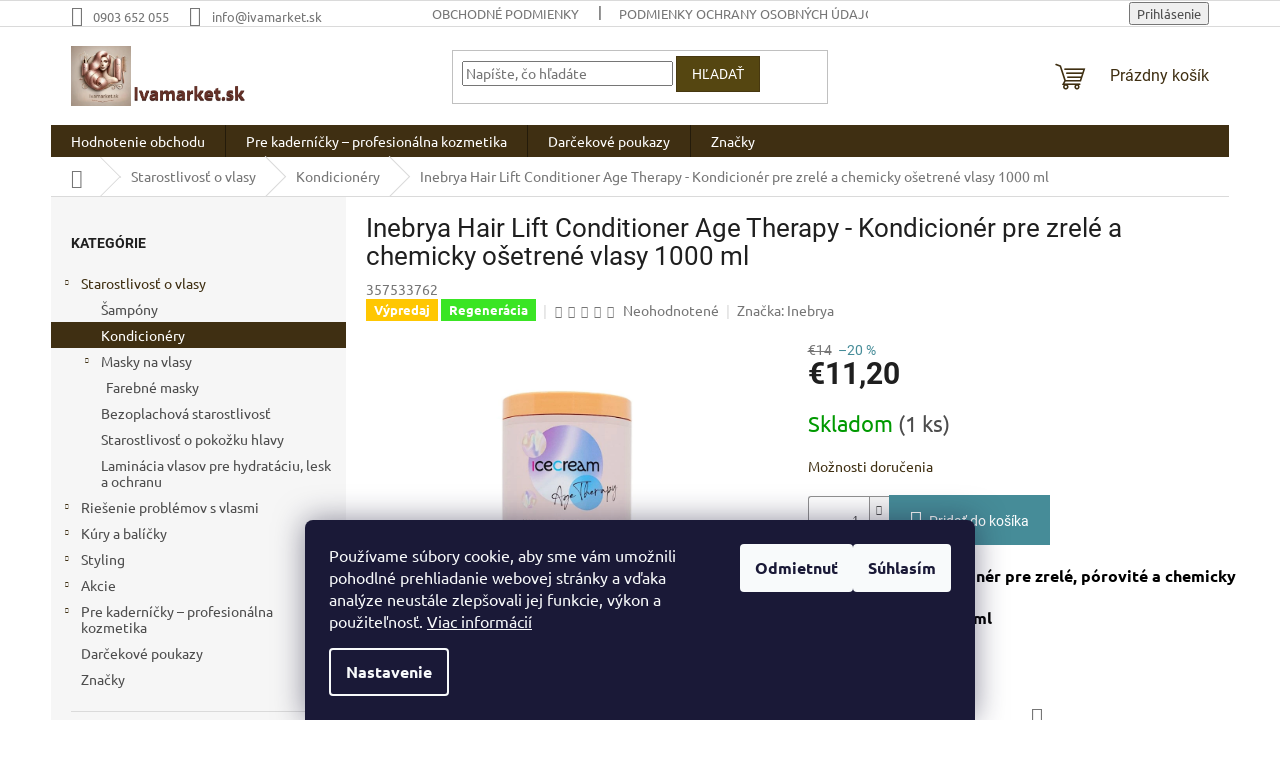

--- FILE ---
content_type: text/html; charset=utf-8
request_url: https://www.ivamarket.sk/inebrya-hair-lift-conditioner-age-therapy-kondicioner-pre-zrele-a-chemicky-osetrene-vlasy-1000-ml/
body_size: 30287
content:
<!doctype html><html lang="sk" dir="ltr" class="header-background-light external-fonts-loaded"><head><meta charset="utf-8" /><meta name="viewport" content="width=device-width,initial-scale=1" /><title>Inebrya Hair Lift Conditioner Age Therapy - Kondicionér pre zrelé a chemicky ošetrené vlasy 1000 ml - Ivamarket.sk</title><link rel="preconnect" href="https://cdn.myshoptet.com" /><link rel="dns-prefetch" href="https://cdn.myshoptet.com" /><link rel="preload" href="https://cdn.myshoptet.com/prj/dist/master/cms/libs/jquery/jquery-1.11.3.min.js" as="script" /><link href="https://cdn.myshoptet.com/prj/dist/master/cms/templates/frontend_templates/shared/css/font-face/ubuntu.css" rel="stylesheet"><link href="https://cdn.myshoptet.com/prj/dist/master/cms/templates/frontend_templates/shared/css/font-face/roboto.css" rel="stylesheet"><link href="https://cdn.myshoptet.com/prj/dist/master/shop/dist/font-shoptet-11.css.62c94c7785ff2cea73b2.css" rel="stylesheet"><script>
dataLayer = [];
dataLayer.push({'shoptet' : {
    "pageId": 2221,
    "pageType": "productDetail",
    "currency": "EUR",
    "currencyInfo": {
        "decimalSeparator": ",",
        "exchangeRate": 1,
        "priceDecimalPlaces": 2,
        "symbol": "\u20ac",
        "symbolLeft": 1,
        "thousandSeparator": " "
    },
    "language": "sk",
    "projectId": 501118,
    "product": {
        "id": 3913,
        "guid": "4341a082-915b-11ec-bb35-246e96436f40",
        "hasVariants": false,
        "codes": [
            {
                "code": 357533762,
                "quantity": "1",
                "stocks": [
                    {
                        "id": "ext",
                        "quantity": "1"
                    }
                ]
            }
        ],
        "code": "357533762",
        "name": "Inebrya Hair Lift Conditioner Age Therapy - Kondicion\u00e9r pre zrel\u00e9 a chemicky o\u0161etren\u00e9 vlasy 1000 ml",
        "appendix": "",
        "weight": 0,
        "manufacturer": "Inebrya",
        "manufacturerGuid": "1EF533477B0A6F8C8363DA0BA3DED3EE",
        "currentCategory": "Starostlivos\u0165 o vlasy | Kondicion\u00e9ry",
        "currentCategoryGuid": "85678fd9-dceb-11f0-bc6a-7e5737a80901",
        "defaultCategory": "Starostlivos\u0165 o vlasy | Kondicion\u00e9ry",
        "defaultCategoryGuid": "85678fd9-dceb-11f0-bc6a-7e5737a80901",
        "currency": "EUR",
        "priceWithVat": 11.199999999999999
    },
    "stocks": [
        {
            "id": "ext",
            "title": "Sklad",
            "isDeliveryPoint": 0,
            "visibleOnEshop": 1
        }
    ],
    "cartInfo": {
        "id": null,
        "freeShipping": false,
        "freeShippingFrom": 0,
        "leftToFreeGift": {
            "formattedPrice": "\u20ac0",
            "priceLeft": 0
        },
        "freeGift": false,
        "leftToFreeShipping": {
            "priceLeft": 0,
            "dependOnRegion": 0,
            "formattedPrice": "\u20ac0"
        },
        "discountCoupon": [],
        "getNoBillingShippingPrice": {
            "withoutVat": 0,
            "vat": 0,
            "withVat": 0
        },
        "cartItems": [],
        "taxMode": "ORDINARY"
    },
    "cart": [],
    "customer": {
        "priceRatio": 1,
        "priceListId": 1,
        "groupId": null,
        "registered": false,
        "mainAccount": false
    }
}});
dataLayer.push({'cookie_consent' : {
    "marketing": "denied",
    "analytics": "denied"
}});
document.addEventListener('DOMContentLoaded', function() {
    shoptet.consent.onAccept(function(agreements) {
        if (agreements.length == 0) {
            return;
        }
        dataLayer.push({
            'cookie_consent' : {
                'marketing' : (agreements.includes(shoptet.config.cookiesConsentOptPersonalisation)
                    ? 'granted' : 'denied'),
                'analytics': (agreements.includes(shoptet.config.cookiesConsentOptAnalytics)
                    ? 'granted' : 'denied')
            },
            'event': 'cookie_consent'
        });
    });
});
</script>

<!-- Google Tag Manager -->
<script>(function(w,d,s,l,i){w[l]=w[l]||[];w[l].push({'gtm.start':
new Date().getTime(),event:'gtm.js'});var f=d.getElementsByTagName(s)[0],
j=d.createElement(s),dl=l!='dataLayer'?'&l='+l:'';j.async=true;j.src=
'https://www.googletagmanager.com/gtm.js?id='+i+dl;f.parentNode.insertBefore(j,f);
})(window,document,'script','dataLayer','GTM-53FGGPD');</script>
<!-- End Google Tag Manager -->

<meta property="og:type" content="website"><meta property="og:site_name" content="ivamarket.sk"><meta property="og:url" content="https://www.ivamarket.sk/inebrya-hair-lift-conditioner-age-therapy-kondicioner-pre-zrele-a-chemicky-osetrene-vlasy-1000-ml/"><meta property="og:title" content="Inebrya Hair Lift Conditioner Age Therapy - Kondicionér pre zrelé a chemicky ošetrené vlasy 1000 ml - Ivamarket.sk"><meta name="author" content="Ivamarket.sk"><meta name="web_author" content="Shoptet.sk"><meta name="dcterms.rightsHolder" content="www.ivamarket.sk"><meta name="robots" content="index,follow"><meta property="og:image" content="https://cdn.myshoptet.com/usr/www.ivamarket.sk/user/shop/big/3913_hair-lift-kondocioner-10000-ml.png?683b5fe7"><meta property="og:description" content="Inebrya regeneračný kondicionér pre zrelé, pórovité a chemicky ošetrené vlasy, obnovuje  a zabraňuje ich starnutiu| Inebrya profesionálna vlasová kozmetika"><meta name="description" content="Inebrya regeneračný kondicionér pre zrelé, pórovité a chemicky ošetrené vlasy, obnovuje  a zabraňuje ich starnutiu| Inebrya profesionálna vlasová kozmetika"><meta property="product:price:amount" content="11.2"><meta property="product:price:currency" content="EUR"><style>:root {--color-primary: #3f2f12;--color-primary-h: 39;--color-primary-s: 56%;--color-primary-l: 16%;--color-primary-hover: #06314b;--color-primary-hover-h: 203;--color-primary-hover-s: 85%;--color-primary-hover-l: 16%;--color-secondary: #468c98;--color-secondary-h: 189;--color-secondary-s: 37%;--color-secondary-l: 44%;--color-secondary-hover: #3b7580;--color-secondary-hover-h: 190;--color-secondary-hover-s: 37%;--color-secondary-hover-l: 37%;--color-tertiary: #554611;--color-tertiary-h: 47;--color-tertiary-s: 67%;--color-tertiary-l: 20%;--color-tertiary-hover: #473810;--color-tertiary-hover-h: 44;--color-tertiary-hover-s: 63%;--color-tertiary-hover-l: 17%;--color-header-background: #f0eeb2;--template-font: "Ubuntu";--template-headings-font: "Roboto";--header-background-url: none;--cookies-notice-background: #1A1937;--cookies-notice-color: #F8FAFB;--cookies-notice-button-hover: #f5f5f5;--cookies-notice-link-hover: #27263f;--templates-update-management-preview-mode-content: "Náhľad aktualizácií šablóny je aktívny pre váš prehliadač."}</style>
    
    <link href="https://cdn.myshoptet.com/prj/dist/master/shop/dist/main-11.less.fcb4a42d7bd8a71b7ee2.css" rel="stylesheet" />
                <link href="https://cdn.myshoptet.com/prj/dist/master/shop/dist/mobile-header-v1-11.less.1ee105d41b5f713c21aa.css" rel="stylesheet" />
    
    <script>var shoptet = shoptet || {};</script>
    <script src="https://cdn.myshoptet.com/prj/dist/master/shop/dist/main-3g-header.js.05f199e7fd2450312de2.js"></script>
<!-- User include --><!-- project html code header -->
<style>
.flag-na-dotaz {
  display: none !important;
}
</style>
<script async charset="utf-8" src="//app.notifikuj.cz/js/notifikuj.min.js?id=ad5862b9-ef3b-4b38-888a-fbceeb8bf612"></script>   <!-- Tanganica pixel -->
<script>(function(w,d,s,l,i){w[l]=w[l]||[];w[l].push({'gtm.start':
new Date().getTime(),event:'gtm.js'});var f=d.getElementsByTagName(s)[0],
j=d.createElement(s),dl=l!='dataLayer'?'&l='+l:'';j.async=true;j.src=
'https://www.googletagmanager.com/gtm.js?id='+i+dl;f.parentNode.insertBefore(j,f);
})(window,document,'script','dataLayer','GTM-TRS5RSN');</script>
<!-- End Tanganica pixel -->
<script>

<!-- /User include --><link rel="shortcut icon" href="/favicon.ico" type="image/x-icon" /><link rel="canonical" href="https://www.ivamarket.sk/inebrya-hair-lift-conditioner-age-therapy-kondicioner-pre-zrele-a-chemicky-osetrene-vlasy-1000-ml/" />    <script>
        var _hwq = _hwq || [];
        _hwq.push(['setKey', '3bf2ddae0397d32eb913bfd0c404d83a']);
        _hwq.push(['setTopPos', '200']);
        _hwq.push(['showWidget', '22']);
        (function() {
            var ho = document.createElement('script');
            ho.src = 'https://sk.im9.cz/direct/i/gjs.php?n=wdgt&sak=3bf2ddae0397d32eb913bfd0c404d83a';
            var s = document.getElementsByTagName('script')[0]; s.parentNode.insertBefore(ho, s);
        })();
    </script>
<style>/* custom background */@media (min-width: 992px) {body {background-position: top center;background-repeat: no-repeat;background-attachment: scroll;}}</style>    <!-- Global site tag (gtag.js) - Google Analytics -->
    <script async src="https://www.googletagmanager.com/gtag/js?id=17362876909"></script>
    <script>
        
        window.dataLayer = window.dataLayer || [];
        function gtag(){dataLayer.push(arguments);}
        

                    console.debug('default consent data');

            gtag('consent', 'default', {"ad_storage":"denied","analytics_storage":"denied","ad_user_data":"denied","ad_personalization":"denied","wait_for_update":500});
            dataLayer.push({
                'event': 'default_consent'
            });
        
        gtag('js', new Date());

        
                gtag('config', 'G-FFS35JPNXD', {"groups":"GA4","send_page_view":false,"content_group":"productDetail","currency":"EUR","page_language":"sk"});
        
                gtag('config', 'AW-77665284');
        
                gtag('config', 'AW-17362876909', {"allow_enhanced_conversions":true});
        
        
        
        
                    gtag('event', 'page_view', {"send_to":"GA4","page_language":"sk","content_group":"productDetail","currency":"EUR"});
        
                gtag('set', 'currency', 'EUR');

        gtag('event', 'view_item', {
            "send_to": "UA",
            "items": [
                {
                    "id": "357533762",
                    "name": "Inebrya Hair Lift Conditioner Age Therapy - Kondicion\u00e9r pre zrel\u00e9 a chemicky o\u0161etren\u00e9 vlasy 1000 ml",
                    "category": "Starostlivos\u0165 o vlasy \/ Kondicion\u00e9ry",
                                        "brand": "Inebrya",
                                                            "price": 9.11
                }
            ]
        });
        
        
        
        
        
                    gtag('event', 'view_item', {"send_to":"GA4","page_language":"sk","content_group":"productDetail","value":9.1099999999999994,"currency":"EUR","items":[{"item_id":"357533762","item_name":"Inebrya Hair Lift Conditioner Age Therapy - Kondicion\u00e9r pre zrel\u00e9 a chemicky o\u0161etren\u00e9 vlasy 1000 ml","item_brand":"Inebrya","item_category":"Starostlivos\u0165 o vlasy","item_category2":"Kondicion\u00e9ry","price":9.1099999999999994,"quantity":1,"index":0}]});
        
        
        
        
        
        
        
        document.addEventListener('DOMContentLoaded', function() {
            if (typeof shoptet.tracking !== 'undefined') {
                for (var id in shoptet.tracking.bannersList) {
                    gtag('event', 'view_promotion', {
                        "send_to": "UA",
                        "promotions": [
                            {
                                "id": shoptet.tracking.bannersList[id].id,
                                "name": shoptet.tracking.bannersList[id].name,
                                "position": shoptet.tracking.bannersList[id].position
                            }
                        ]
                    });
                }
            }

            shoptet.consent.onAccept(function(agreements) {
                if (agreements.length !== 0) {
                    console.debug('gtag consent accept');
                    var gtagConsentPayload =  {
                        'ad_storage': agreements.includes(shoptet.config.cookiesConsentOptPersonalisation)
                            ? 'granted' : 'denied',
                        'analytics_storage': agreements.includes(shoptet.config.cookiesConsentOptAnalytics)
                            ? 'granted' : 'denied',
                                                                                                'ad_user_data': agreements.includes(shoptet.config.cookiesConsentOptPersonalisation)
                            ? 'granted' : 'denied',
                        'ad_personalization': agreements.includes(shoptet.config.cookiesConsentOptPersonalisation)
                            ? 'granted' : 'denied',
                        };
                    console.debug('update consent data', gtagConsentPayload);
                    gtag('consent', 'update', gtagConsentPayload);
                    dataLayer.push(
                        { 'event': 'update_consent' }
                    );
                }
            });
        });
    </script>
<script>
    (function(t, r, a, c, k, i, n, g) { t['ROIDataObject'] = k;
    t[k]=t[k]||function(){ (t[k].q=t[k].q||[]).push(arguments) },t[k].c=i;n=r.createElement(a),
    g=r.getElementsByTagName(a)[0];n.async=1;n.src=c;g.parentNode.insertBefore(n,g)
    })(window, document, 'script', '//www.heureka.sk/ocm/sdk.js?source=shoptet&version=2&page=product_detail', 'heureka', 'sk');

    heureka('set_user_consent', 0);
</script>
</head><body class="desktop id-2221 in-kondicionery template-11 type-product type-detail multiple-columns-body columns-mobile-2 columns-3 ums_forms_redesign--off ums_a11y_category_page--on ums_discussion_rating_forms--off ums_flags_display_unification--on ums_a11y_login--on mobile-header-version-1"><noscript>
    <style>
        #header {
            padding-top: 0;
            position: relative !important;
            top: 0;
        }
        .header-navigation {
            position: relative !important;
        }
        .overall-wrapper {
            margin: 0 !important;
        }
        body:not(.ready) {
            visibility: visible !important;
        }
    </style>
    <div class="no-javascript">
        <div class="no-javascript__title">Musíte zmeniť nastavenie vášho prehliadača</div>
        <div class="no-javascript__text">Pozrite sa na: <a href="https://www.google.com/support/bin/answer.py?answer=23852">Ako povoliť JavaScript vo vašom prehliadači</a>.</div>
        <div class="no-javascript__text">Ak používate software na blokovanie reklám, možno bude potrebné, aby ste povolili JavaScript z tejto stránky.</div>
        <div class="no-javascript__text">Ďakujeme.</div>
    </div>
</noscript>

        <div id="fb-root"></div>
        <script>
            window.fbAsyncInit = function() {
                FB.init({
//                    appId            : 'your-app-id',
                    autoLogAppEvents : true,
                    xfbml            : true,
                    version          : 'v19.0'
                });
            };
        </script>
        <script async defer crossorigin="anonymous" src="https://connect.facebook.net/sk_SK/sdk.js"></script>
<!-- Google Tag Manager (noscript) -->
<noscript><iframe src="https://www.googletagmanager.com/ns.html?id=GTM-53FGGPD"
height="0" width="0" style="display:none;visibility:hidden"></iframe></noscript>
<!-- End Google Tag Manager (noscript) -->

    <div class="siteCookies siteCookies--bottom siteCookies--dark js-siteCookies" role="dialog" data-testid="cookiesPopup" data-nosnippet>
        <div class="siteCookies__form">
            <div class="siteCookies__content">
                <div class="siteCookies__text">
                    Používame súbory cookie, aby sme vám umožnili pohodlné prehliadanie webovej stránky a vďaka analýze neustále zlepšovali jej funkcie, výkon a použiteľnosť. <a href="https://501118.myshoptet.com/podmienky-ochrany-osobnych-udajov/" target="_blank" rel="noopener noreferrer">Viac informácií</a>
                </div>
                <p class="siteCookies__links">
                    <button class="siteCookies__link js-cookies-settings" aria-label="Nastavenia cookies" data-testid="cookiesSettings">Nastavenie</button>
                </p>
            </div>
            <div class="siteCookies__buttonWrap">
                                    <button class="siteCookies__button js-cookiesConsentSubmit" value="reject" aria-label="Odmietnuť cookies" data-testid="buttonCookiesReject">Odmietnuť</button>
                                <button class="siteCookies__button js-cookiesConsentSubmit" value="all" aria-label="Prijať cookies" data-testid="buttonCookiesAccept">Súhlasím</button>
            </div>
        </div>
        <script>
            document.addEventListener("DOMContentLoaded", () => {
                const siteCookies = document.querySelector('.js-siteCookies');
                document.addEventListener("scroll", shoptet.common.throttle(() => {
                    const st = document.documentElement.scrollTop;
                    if (st > 1) {
                        siteCookies.classList.add('siteCookies--scrolled');
                    } else {
                        siteCookies.classList.remove('siteCookies--scrolled');
                    }
                }, 100));
            });
        </script>
    </div>
<a href="#content" class="skip-link sr-only">Prejsť na obsah</a><div class="overall-wrapper"><div class="user-action"><div class="container">
    <div class="user-action-in">
                    <div id="login" class="user-action-login popup-widget login-widget" role="dialog" aria-labelledby="loginHeading">
        <div class="popup-widget-inner">
                            <h2 id="loginHeading">Prihlásenie k vášmu účtu</h2><div id="customerLogin"><form action="/action/Customer/Login/" method="post" id="formLoginIncluded" class="csrf-enabled formLogin" data-testid="formLogin"><input type="hidden" name="referer" value="" /><div class="form-group"><div class="input-wrapper email js-validated-element-wrapper no-label"><input type="email" name="email" class="form-control" autofocus placeholder="E-mailová adresa (napr. jan@novak.sk)" data-testid="inputEmail" autocomplete="email" required /></div></div><div class="form-group"><div class="input-wrapper password js-validated-element-wrapper no-label"><input type="password" name="password" class="form-control" placeholder="Heslo" data-testid="inputPassword" autocomplete="current-password" required /><span class="no-display">Nemôžete vyplniť toto pole</span><input type="text" name="surname" value="" class="no-display" /></div></div><div class="form-group"><div class="login-wrapper"><button type="submit" class="btn btn-secondary btn-text btn-login" data-testid="buttonSubmit">Prihlásiť sa</button><div class="password-helper"><a href="/registracia/" data-testid="signup" rel="nofollow">Nová registrácia</a><a href="/klient/zabudnute-heslo/" rel="nofollow">Zabudnuté heslo</a></div></div></div><div class="social-login-buttons"><div class="social-login-buttons-divider"><span>alebo</span></div><div class="form-group"><a href="/action/Social/login/?provider=Facebook" class="login-btn facebook" rel="nofollow"><span class="login-facebook-icon"></span><strong>Prihlásiť sa cez Facebook</strong></a></div></div></form>
</div>                    </div>
    </div>

                            <div id="cart-widget" class="user-action-cart popup-widget cart-widget loader-wrapper" data-testid="popupCartWidget" role="dialog" aria-hidden="true">
    <div class="popup-widget-inner cart-widget-inner place-cart-here">
        <div class="loader-overlay">
            <div class="loader"></div>
        </div>
    </div>

    <div class="cart-widget-button">
        <a href="/kosik/" class="btn btn-conversion" id="continue-order-button" rel="nofollow" data-testid="buttonNextStep">Pokračovať do košíka</a>
    </div>
</div>
            </div>
</div>
</div><div class="top-navigation-bar" data-testid="topNavigationBar">

    <div class="container">

        <div class="top-navigation-contacts">
            <strong>Zákaznícka podpora:</strong><a href="tel:0903652055" class="project-phone" aria-label="Zavolať na 0903652055" data-testid="contactboxPhone"><span>0903 652 055</span></a><a href="mailto:info@ivamarket.sk" class="project-email" data-testid="contactboxEmail"><span>info@ivamarket.sk</span></a>        </div>

                            <div class="top-navigation-menu">
                <div class="top-navigation-menu-trigger"></div>
                <ul class="top-navigation-bar-menu">
                                            <li class="top-navigation-menu-item-39">
                            <a href="/obchodne-podmienky/" target="blank">Obchodné podmienky</a>
                        </li>
                                            <li class="top-navigation-menu-item-691">
                            <a href="/podmienky-ochrany-osobnych-udajov/">Podmienky ochrany osobných údajov</a>
                        </li>
                                            <li class="top-navigation-menu-item-1783">
                            <a href="/reklamacne-podmienky/" target="blank">Reklamačné podmienky</a>
                        </li>
                                            <li class="top-navigation-menu-item-1786">
                            <a href="/ochrana-osobnych-udajov/" target="blank">Ochrana osobných údajov</a>
                        </li>
                                            <li class="top-navigation-menu-item-27">
                            <a href="/ako-nakupovat/" target="blank">Ako nakupovať</a>
                        </li>
                                            <li class="top-navigation-menu-item-1798">
                            <a href="/platba/" target="blank">Platba</a>
                        </li>
                                            <li class="top-navigation-menu-item-1801">
                            <a href="/doprava/" target="blank">Doprava</a>
                        </li>
                                            <li class="top-navigation-menu-item-1807">
                            <a href="/registracia--vo/" target="blank">Kaderníctva-veľkoobchody</a>
                        </li>
                                            <li class="top-navigation-menu-item-1804">
                            <a href="/katalogy-a-manualy/" target="blank">Katalógy a manuály|</a>
                        </li>
                                            <li class="top-navigation-menu-item-29">
                            <a href="/kontakty/">Kontakty</a>
                        </li>
                                            <li class="top-navigation-menu-item-1825">
                            <a href="/formular-o-odstupeni-od-zmluvy/">Formulár o odstúpení od zmluvy a Reklamačný protokol</a>
                        </li>
                                    </ul>
                <ul class="top-navigation-bar-menu-helper"></ul>
            </div>
        
        <div class="top-navigation-tools">
            <div class="responsive-tools">
                <a href="#" class="toggle-window" data-target="search" aria-label="Hľadať" data-testid="linkSearchIcon"></a>
                                                            <a href="#" class="toggle-window" data-target="login"></a>
                                                    <a href="#" class="toggle-window" data-target="navigation" aria-label="Menu" data-testid="hamburgerMenu"></a>
            </div>
                        <button class="top-nav-button top-nav-button-login toggle-window" type="button" data-target="login" aria-haspopup="dialog" aria-controls="login" aria-expanded="false" data-testid="signin"><span>Prihlásenie</span></button>        </div>

    </div>

</div>
<header id="header"><div class="container navigation-wrapper">
    <div class="header-top">
        <div class="site-name-wrapper">
            <div class="site-name"><a href="/" data-testid="linkWebsiteLogo"><img src="https://cdn.myshoptet.com/usr/www.ivamarket.sk/user/logos/logo_na_e_shop_s_bo__n__m_popisom.png" alt="Ivamarket.sk" fetchpriority="low" /></a></div>        </div>
        <div class="search" itemscope itemtype="https://schema.org/WebSite">
            <meta itemprop="headline" content="Kondicionéry"/><meta itemprop="url" content="https://www.ivamarket.sk"/><meta itemprop="text" content="Inebrya regeneračný kondicionér pre zrelé, pórovité a chemicky ošetrené vlasy, obnovuje a zabraňuje ich starnutiu| Inebrya profesionálna vlasová kozmetika"/>            <form action="/action/ProductSearch/prepareString/" method="post"
    id="formSearchForm" class="search-form compact-form js-search-main"
    itemprop="potentialAction" itemscope itemtype="https://schema.org/SearchAction" data-testid="searchForm">
    <fieldset>
        <meta itemprop="target"
            content="https://www.ivamarket.sk/vyhladavanie/?string={string}"/>
        <input type="hidden" name="language" value="sk"/>
        
            
<input
    type="search"
    name="string"
        class="query-input form-control search-input js-search-input"
    placeholder="Napíšte, čo hľadáte"
    autocomplete="off"
    required
    itemprop="query-input"
    aria-label="Vyhľadávanie"
    data-testid="searchInput"
>
            <button type="submit" class="btn btn-default" data-testid="searchBtn">Hľadať</button>
        
    </fieldset>
</form>
        </div>
        <div class="navigation-buttons">
                
    <a href="/kosik/" class="btn btn-icon toggle-window cart-count" data-target="cart" data-hover="true" data-redirect="true" data-testid="headerCart" rel="nofollow" aria-haspopup="dialog" aria-expanded="false" aria-controls="cart-widget">
        
                <span class="sr-only">Nákupný košík</span>
        
            <span class="cart-price visible-lg-inline-block" data-testid="headerCartPrice">
                                    Prázdny košík                            </span>
        
    
            </a>
        </div>
    </div>
    <nav id="navigation" aria-label="Hlavné menu" data-collapsible="true"><div class="navigation-in menu"><ul class="menu-level-1" role="menubar" data-testid="headerMenuItems"><li class="menu-item--51" role="none"><a href="/hodnotenie-obchodu/" target="blank" data-testid="headerMenuItem" role="menuitem" aria-expanded="false"><b>Hodnotenie obchodu</b></a></li>
<li class="menu-item-2026" role="none"><a href="/pre-kadernicky/" target="blank" data-testid="headerMenuItem" role="menuitem" aria-expanded="false"><b>Pre kaderníčky – profesionálna kozmetika</b></a></li>
<li class="menu-item-2134" role="none"><a href="/darcekove-poukazy/" target="blank" data-testid="headerMenuItem" role="menuitem" aria-expanded="false"><b>Darčekové poukazy</b></a></li>
<li class="appended-category menu-item-2170 ext" role="none"><a href="/starostlivost-o-vlasy-2/"><b>Starostlivosť o vlasy</b><span class="submenu-arrow" role="menuitem"></span></a><ul class="menu-level-2 menu-level-2-appended" role="menu"><li class="menu-item-2218" role="none"><a href="/sampony/" data-testid="headerMenuItem" role="menuitem"><span>Šampóny</span></a></li><li class="menu-item-2221" role="none"><a href="/kondicionery/" data-testid="headerMenuItem" role="menuitem"><span>Kondicionéry</span></a></li><li class="menu-item-2224" role="none"><a href="/masky-na-vlasy/" data-testid="headerMenuItem" role="menuitem"><span>Masky na vlasy</span></a></li><li class="menu-item-2227" role="none"><a href="/bezoplachova-starostlivost/" data-testid="headerMenuItem" role="menuitem"><span>Bezoplachová starostlivosť</span></a></li><li class="menu-item-2230" role="none"><a href="/starostlivost-o-pokozku-hlavy/" data-testid="headerMenuItem" role="menuitem"><span>Starostlivosť o pokožku hlavy</span></a></li><li class="menu-item-2275" role="none"><a href="/laminacia-vlasov-pre-hydrataciu--lesk-a-ochranu/" data-testid="headerMenuItem" role="menuitem"><span>Laminácia vlasov pre hydratáciu, lesk a ochranu</span></a></li></ul></li><li class="appended-category menu-item-2167 ext" role="none"><a href="/riesenie-problemov-s-vlasmi/"><b>Riešenie problémov s vlasmi</b><span class="submenu-arrow" role="menuitem"></span></a><ul class="menu-level-2 menu-level-2-appended" role="menu"><li class="menu-item-2191" role="none"><a href="/riesenie-problemov-s-vlasmi-mastne-vlasy-/" data-testid="headerMenuItem" role="menuitem"><span>Mastné vlasy – profesionálna starostlivosť pre reguláciu mazu</span></a></li><li class="menu-item-2194" role="none"><a href="/suche-a-dehydrovane-vlasy/" data-testid="headerMenuItem" role="menuitem"><span>Suché a dehydrované vlasy – hydratácia, výživa a regenerácia</span></a></li><li class="menu-item-2197" role="none"><a href="/riesenie-problemov-s-vlasmi-vypadavanie-vlasov-/" data-testid="headerMenuItem" role="menuitem"><span>Vypadávanie vlasov – profesionálna starostlivosť pre posilnenie vlasov</span></a></li><li class="menu-item-2200" role="none"><a href="/riesenie-problemov-s-vlasmi-lupiny-citliva-pokozka-hlavy-/" data-testid="headerMenuItem" role="menuitem"><span>Lupiny a citlivá pokožka hlavy – upokojenie a rovnováha</span></a></li><li class="menu-item-2203" role="none"><a href="/-riesenie-problemov-s-vlasmi-blond-no-yellow-grey-/" data-testid="headerMenuItem" role="menuitem"><span>Blond, No Yellow &amp; Grey – neutralizácia žltých tónov a starostlivosť</span></a></li><li class="menu-item-2206" role="none"><a href="/riesenie-problemov-s-vlasmi-kucerave-a-vlnite-vlasy/" data-testid="headerMenuItem" role="menuitem"><span>Kučeravé a vlnité vlasy – hydratácia, definícia a kontrola krepovatenia</span></a></li><li class="menu-item-2209" role="none"><a href="/-riesenie-problemov-s-vlasmi-objem-volume-/" data-testid="headerMenuItem" role="menuitem"><span>Objem a Volume – starostlivosť pre jemné vlasy bez objemu</span></a></li><li class="menu-item-2212" role="none"><a href="/riesenie-problemov-s-vlasmi-farbene-vlasy/" data-testid="headerMenuItem" role="menuitem"><span>Farbené vlasy – ochrana farby, lesk a výživa</span></a></li><li class="menu-item-2215" role="none"><a href="/riesenie-problemov-s-vlasmi-uhladenie-krepovite-vlasy-/" data-testid="headerMenuItem" role="menuitem"><span>Uhladenie vlasov – proti krepovateniu a nepoddajným vlasom</span></a></li></ul></li><li class="appended-category menu-item-2176 ext" role="none"><a href="/kury-a-balicky/"><b>Kúry a balíčky</b><span class="submenu-arrow" role="menuitem"></span></a><ul class="menu-level-2 menu-level-2-appended" role="menu"><li class="menu-item-2233" role="none"><a href="/regeneracne-kury-na-vlasy/" data-testid="headerMenuItem" role="menuitem"><span>Regeneračné kúry na vlasy</span></a></li><li class="menu-item-2236" role="none"><a href="/kury-na-mastne-vlasy-a-pokozku-hlavy/" data-testid="headerMenuItem" role="menuitem"><span>Kúry na mastné vlasy a pokožku hlavy</span></a></li><li class="menu-item-2239" role="none"><a href="/kury-proti-vypadavaniu-vlasov/" data-testid="headerMenuItem" role="menuitem"><span>Kúry proti vypadávaniu vlasov</span></a></li><li class="menu-item-2245" role="none"><a href="/kury-pre-blond-a-sive-vlasy--no-yellow/" data-testid="headerMenuItem" role="menuitem"><span>Kúry pre blond a sivé vlasy (No Yellow)</span></a></li><li class="menu-item-2248" role="none"><a href="/kury-pre-kucerave-a-vlnite-vlasy/" data-testid="headerMenuItem" role="menuitem"><span>Kúry pre kučeravé a vlnité vlasy</span></a></li><li class="menu-item-2251" role="none"><a href="/objemove-kury-pre-jemne-vlasy/" data-testid="headerMenuItem" role="menuitem"><span>Objemové kúry pre jemné vlasy</span></a></li><li class="menu-item-2254" role="none"><a href="/uhladzujuce-kury-proti-krepovateniu/" data-testid="headerMenuItem" role="menuitem"><span>Uhladzujúce kúry / proti krepovateniu</span></a></li></ul></li><li class="appended-category menu-item-2188 ext" role="none"><a href="/styling-2/"><b>Styling</b><span class="submenu-arrow" role="menuitem"></span></a><ul class="menu-level-2 menu-level-2-appended" role="menu"><li class="menu-item-2257" role="none"><a href="/objem-a-textura/" data-testid="headerMenuItem" role="menuitem"><span>Objem a textúra</span></a></li><li class="menu-item-2260" role="none"><a href="/uhladenie-a-kontrola/" data-testid="headerMenuItem" role="menuitem"><span>Uhladenie a kontrola</span></a></li><li class="menu-item-2263" role="none"><a href="/kucery-a-vlny/" data-testid="headerMenuItem" role="menuitem"><span>Kučery a vlny</span></a></li><li class="menu-item-2266" role="none"><a href="/fixacia-a-tvar/" data-testid="headerMenuItem" role="menuitem"><span>Fixácia a tvar</span></a></li><li class="menu-item-2269" role="none"><a href="/termoochrana/" data-testid="headerMenuItem" role="menuitem"><span>Termoochrana</span></a></li></ul></li><li class="appended-category menu-item-1963 ext" role="none"><a href="/akcie/"><b>Akcie</b><span class="submenu-arrow" role="menuitem"></span></a><ul class="menu-level-2 menu-level-2-appended" role="menu"><li class="menu-item-1966" role="none"><a href="/akcie---profesionalne-farby-na-vlasy/" data-testid="headerMenuItem" role="menuitem"><span>Akcie – Profesionálne farby na vlasy</span></a></li><li class="menu-item-1969" role="none"><a href="/akcie---profesionalne-balicky/" data-testid="headerMenuItem" role="menuitem"><span>Akcie – Profesionálne balíčky</span></a></li><li class="menu-item-1972" role="none"><a href="/akcie---starostlivost-o-vlasy/" data-testid="headerMenuItem" role="menuitem"><span>Akcie – Starostlivosť o vlasy</span></a></li><li class="menu-item-1987" role="none"><a href="/---akciove-balicky/" data-testid="headerMenuItem" role="menuitem"><span>🎁 Akciové balíčky</span></a></li></ul></li><li class="ext" id="nav-manufacturers" role="none"><a href="https://www.ivamarket.sk/znacka/" data-testid="brandsText" role="menuitem"><b>Značky</b><span class="submenu-arrow"></span></a><ul class="menu-level-2" role="menu"><li role="none"><a href="/znacka/alter-ego-italy/" data-testid="brandName" role="menuitem"><span>Alter ego Italy</span></a></li><li role="none"><a href="/znacka/american-crew/" data-testid="brandName" role="menuitem"><span>American Crew</span></a></li><li role="none"><a href="/znacka/desing-look/" data-testid="brandName" role="menuitem"><span>Desing Look</span></a></li><li role="none"><a href="/znacka/fanola/" data-testid="brandName" role="menuitem"><span>Fanola</span></a></li><li role="none"><a href="/znacka/inebrya/" data-testid="brandName" role="menuitem"><span>Inebrya</span></a></li><li role="none"><a href="/znacka/ivamarket/" data-testid="brandName" role="menuitem"><span>IVAMARKET</span></a></li><li role="none"><a href="/znacka/kezy/" data-testid="brandName" role="menuitem"><span>KEZY</span></a></li><li role="none"><a href="/znacka/nook/" data-testid="brandName" role="menuitem"><span>Nook</span></a></li><li role="none"><a href="/znacka/rr-line-real-star/" data-testid="brandName" role="menuitem"><span>RR LINE (Real Star)</span></a></li><li role="none"><a href="/znacka/sibel/" data-testid="brandName" role="menuitem"><span>Sibel</span></a></li></ul>
</li></ul>
    <ul class="navigationActions" role="menu">
                            <li role="none">
                                    <a href="/login/?backTo=%2Finebrya-hair-lift-conditioner-age-therapy-kondicioner-pre-zrele-a-chemicky-osetrene-vlasy-1000-ml%2F" rel="nofollow" data-testid="signin" role="menuitem"><span>Prihlásenie</span></a>
                            </li>
                        </ul>
</div><span class="navigation-close"></span></nav><div class="menu-helper" data-testid="hamburgerMenu"><span>Viac</span></div>
</div></header><!-- / header -->


                    <div class="container breadcrumbs-wrapper">
            <div class="breadcrumbs navigation-home-icon-wrapper" itemscope itemtype="https://schema.org/BreadcrumbList">
                                                                            <span id="navigation-first" data-basetitle="Ivamarket.sk" itemprop="itemListElement" itemscope itemtype="https://schema.org/ListItem">
                <a href="/" itemprop="item" class="navigation-home-icon"><span class="sr-only" itemprop="name">Domov</span></a>
                <span class="navigation-bullet">/</span>
                <meta itemprop="position" content="1" />
            </span>
                                <span id="navigation-1" itemprop="itemListElement" itemscope itemtype="https://schema.org/ListItem">
                <a href="/starostlivost-o-vlasy-2/" itemprop="item" data-testid="breadcrumbsSecondLevel"><span itemprop="name">Starostlivosť o vlasy</span></a>
                <span class="navigation-bullet">/</span>
                <meta itemprop="position" content="2" />
            </span>
                                <span id="navigation-2" itemprop="itemListElement" itemscope itemtype="https://schema.org/ListItem">
                <a href="/kondicionery/" itemprop="item" data-testid="breadcrumbsSecondLevel"><span itemprop="name">Kondicionéry</span></a>
                <span class="navigation-bullet">/</span>
                <meta itemprop="position" content="3" />
            </span>
                                            <span id="navigation-3" itemprop="itemListElement" itemscope itemtype="https://schema.org/ListItem" data-testid="breadcrumbsLastLevel">
                <meta itemprop="item" content="https://www.ivamarket.sk/inebrya-hair-lift-conditioner-age-therapy-kondicioner-pre-zrele-a-chemicky-osetrene-vlasy-1000-ml/" />
                <meta itemprop="position" content="4" />
                <span itemprop="name" data-title="Inebrya Hair Lift Conditioner Age Therapy - Kondicionér pre zrelé a chemicky ošetrené vlasy 1000 ml">Inebrya Hair Lift Conditioner Age Therapy - Kondicionér pre zrelé a chemicky ošetrené vlasy 1000 ml <span class="appendix"></span></span>
            </span>
            </div>
        </div>
    
<div id="content-wrapper" class="container content-wrapper">
    
    <div class="content-wrapper-in">
                                                <aside class="sidebar sidebar-left"  data-testid="sidebarMenu">
                                                                                                <div class="sidebar-inner">
                                                                                                                                                                        <div class="box box-bg-variant box-categories">    <div class="skip-link__wrapper">
        <span id="categories-start" class="skip-link__target js-skip-link__target sr-only" tabindex="-1">&nbsp;</span>
        <a href="#categories-end" class="skip-link skip-link--start sr-only js-skip-link--start">Preskočiť kategórie</a>
    </div>

<h4>Kategórie</h4>


<div id="categories"><div class="categories cat-01 expandable active expanded" id="cat-2170"><div class="topic child-active"><a href="/starostlivost-o-vlasy-2/">Starostlivosť o vlasy<span class="cat-trigger">&nbsp;</span></a></div>

                    <ul class=" active expanded">
                                        <li >
                <a href="/sampony/">
                    Šampóny
                                    </a>
                                                                </li>
                                <li class="
                active                                                 ">
                <a href="/kondicionery/">
                    Kondicionéry
                                    </a>
                                                                </li>
                                <li class="
                                 expandable                 expanded                ">
                <a href="/masky-na-vlasy/">
                    Masky na vlasy
                    <span class="cat-trigger">&nbsp;</span>                </a>
                                                            

                    <ul class=" expanded">
                                        <li >
                <a href="/farebne-masky/">
                    Farebné masky
                                    </a>
                                                                </li>
                </ul>
    
                                                </li>
                                <li >
                <a href="/bezoplachova-starostlivost/">
                    Bezoplachová starostlivosť
                                    </a>
                                                                </li>
                                <li >
                <a href="/starostlivost-o-pokozku-hlavy/">
                    Starostlivosť o pokožku hlavy
                                    </a>
                                                                </li>
                                <li >
                <a href="/laminacia-vlasov-pre-hydrataciu--lesk-a-ochranu/">
                    Laminácia vlasov pre hydratáciu, lesk a ochranu
                                    </a>
                                                                </li>
                </ul>
    </div><div class="categories cat-02 expandable external" id="cat-2167"><div class="topic"><a href="/riesenie-problemov-s-vlasmi/">Riešenie problémov s vlasmi<span class="cat-trigger">&nbsp;</span></a></div>

    </div><div class="categories cat-01 expandable external" id="cat-2176"><div class="topic"><a href="/kury-a-balicky/">Kúry a balíčky<span class="cat-trigger">&nbsp;</span></a></div>

    </div><div class="categories cat-02 expandable external" id="cat-2188"><div class="topic"><a href="/styling-2/">Styling<span class="cat-trigger">&nbsp;</span></a></div>

    </div><div class="categories cat-01 expandable external" id="cat-1963"><div class="topic"><a href="/akcie/">Akcie<span class="cat-trigger">&nbsp;</span></a></div>

    </div><div class="categories cat-02 expandable external" id="cat-2026"><div class="topic"><a href="/pre-kadernicky/">Pre kaderníčky – profesionálna kozmetika<span class="cat-trigger">&nbsp;</span></a></div>

    </div><div class="categories cat-01 expanded" id="cat-2134"><div class="topic"><a href="/darcekove-poukazy/">Darčekové poukazy<span class="cat-trigger">&nbsp;</span></a></div></div>                <div class="categories cat-01 expandable" id="cat-manufacturers" data-testid="brandsList">
            
            <div class="topic"><a href="https://www.ivamarket.sk/znacka/" data-testid="brandsText">Značky</a></div>
            <ul class="menu-level-2" role="menu"><li role="none"><a href="/znacka/alter-ego-italy/" data-testid="brandName" role="menuitem"><span>Alter ego Italy</span></a></li><li role="none"><a href="/znacka/american-crew/" data-testid="brandName" role="menuitem"><span>American Crew</span></a></li><li role="none"><a href="/znacka/desing-look/" data-testid="brandName" role="menuitem"><span>Desing Look</span></a></li><li role="none"><a href="/znacka/fanola/" data-testid="brandName" role="menuitem"><span>Fanola</span></a></li><li role="none"><a href="/znacka/inebrya/" data-testid="brandName" role="menuitem"><span>Inebrya</span></a></li><li role="none"><a href="/znacka/ivamarket/" data-testid="brandName" role="menuitem"><span>IVAMARKET</span></a></li><li role="none"><a href="/znacka/kezy/" data-testid="brandName" role="menuitem"><span>KEZY</span></a></li><li role="none"><a href="/znacka/nook/" data-testid="brandName" role="menuitem"><span>Nook</span></a></li><li role="none"><a href="/znacka/rr-line-real-star/" data-testid="brandName" role="menuitem"><span>RR LINE (Real Star)</span></a></li><li role="none"><a href="/znacka/sibel/" data-testid="brandName" role="menuitem"><span>Sibel</span></a></li></ul>
        </div>
    </div>

    <div class="skip-link__wrapper">
        <a href="#categories-start" class="skip-link skip-link--end sr-only js-skip-link--end" tabindex="-1" hidden>Preskočiť kategórie</a>
        <span id="categories-end" class="skip-link__target js-skip-link__target sr-only" tabindex="-1">&nbsp;</span>
    </div>
</div>
                                                                                                                                                                            <div class="box box-bg-default box-sm box-onlinePayments"><h4><span>Prijímame online platby</span></h4>
<p class="text-center">
    <img src="data:image/svg+xml,%3Csvg%20width%3D%22148%22%20height%3D%2234%22%20xmlns%3D%22http%3A%2F%2Fwww.w3.org%2F2000%2Fsvg%22%3E%3C%2Fsvg%3E" alt="Logá kreditných kariet" width="148" height="34"  data-src="https://cdn.myshoptet.com/prj/dist/master/cms/img/common/payment_logos/payments.png" fetchpriority="low" />
</p>
</div>
                                                                                                            <div class="box box-bg-variant box-sm box-login">    <h4><span>Klasické prihlásenie</span></h4>
            <form action="/action/Customer/Login/" method="post" id="formLogin" class="csrf-enabled formLogin" data-testid="formLogin"><input type="hidden" name="referer" value="" /><div class="form-group"><div class="input-wrapper email js-validated-element-wrapper no-label"><input type="email" name="email" class="form-control" placeholder="E-mailová adresa (napr. jan@novak.sk)" data-testid="inputEmail" autocomplete="email" required /></div></div><div class="form-group"><div class="input-wrapper password js-validated-element-wrapper no-label"><input type="password" name="password" class="form-control" placeholder="Heslo" data-testid="inputPassword" autocomplete="current-password" required /><span class="no-display">Nemôžete vyplniť toto pole</span><input type="text" name="surname" value="" class="no-display" /></div></div><div class="form-group"><div class="login-wrapper"><button type="submit" class="btn btn-secondary btn-text btn-login" data-testid="buttonSubmit">Prihlásiť sa</button><div class="password-helper"><a href="/registracia/" data-testid="signup" rel="nofollow">Nová registrácia</a><a href="/klient/zabudnute-heslo/" rel="nofollow">Zabudnuté heslo</a></div></div></div><div class="social-login-buttons"><div class="social-login-buttons-divider"><span>alebo</span></div><div class="form-group"><a href="/action/Social/login/?provider=Facebook" class="login-btn facebook" rel="nofollow"><span class="login-facebook-icon"></span><strong>Prihlásiť sa cez Facebook</strong></a></div></div></form>
    </div>
                                                                                                            <div class="box box-bg-default box-sm box-topProducts">        <div class="top-products-wrapper js-top10" >
        <h4><span>Top 6 produktov</span></h4>
        <ol class="top-products">
                            <li class="display-image">
                                            <a href="/alter-ego-scalpego--tonikum-proti-vypadavaniu-vlasov-100-ml/" class="top-products-image">
                            <img src="data:image/svg+xml,%3Csvg%20width%3D%22100%22%20height%3D%22100%22%20xmlns%3D%22http%3A%2F%2Fwww.w3.org%2F2000%2Fsvg%22%3E%3C%2Fsvg%3E" alt="energizing vitalizing treatment 100ml." width="100" height="100"  data-src="https://cdn.myshoptet.com/usr/www.ivamarket.sk/user/shop/related/8530_energizing-vitalizing-treatment-100ml.png?683b5fe7" fetchpriority="low" />
                        </a>
                                        <a href="/alter-ego-scalpego--tonikum-proti-vypadavaniu-vlasov-100-ml/" class="top-products-content">
                        <span class="top-products-name">  Alter Ego ScalpEgo  Tonikum proti vypadávaniu vlasov 100 ml</span>
                        
                                                        <strong>
                                €28,90
                                

                            </strong>
                                                    
                    </a>
                </li>
                            <li class="display-image">
                                            <a href="/alter-ego-silver-maintain-conditioner-kondicioner-pre-blond-vlasy-300-ml-2/" class="top-products-image">
                            <img src="data:image/svg+xml,%3Csvg%20width%3D%22100%22%20height%3D%22100%22%20xmlns%3D%22http%3A%2F%2Fwww.w3.org%2F2000%2Fsvg%22%3E%3C%2Fsvg%3E" alt="alter ego chromego revitalisant anti jaune silver maintain 950 ml" width="100" height="100"  data-src="https://cdn.myshoptet.com/usr/www.ivamarket.sk/user/shop/related/6643_alter-ego-chromego-revitalisant-anti-jaune-silver-maintain-950-ml.png?683b5fe7" fetchpriority="low" />
                        </a>
                                        <a href="/alter-ego-silver-maintain-conditioner-kondicioner-pre-blond-vlasy-300-ml-2/" class="top-products-content">
                        <span class="top-products-name">  Alter Ego Silver Maintain Conditioner - Kondicionér pre blond vlasy 950 ml</span>
                        
                                                        <strong>
                                €32
                                

                            </strong>
                                                    
                    </a>
                </li>
                            <li class="display-image">
                                            <a href="/kezy-farba-na-vlasy-100-ml/" class="top-products-image">
                            <img src="data:image/svg+xml,%3Csvg%20width%3D%22100%22%20height%3D%22100%22%20xmlns%3D%22http%3A%2F%2Fwww.w3.org%2F2000%2Fsvg%22%3E%3C%2Fsvg%3E" alt="Farba na vlasy" width="100" height="100"  data-src="https://cdn.myshoptet.com/usr/www.ivamarket.sk/user/shop/related/8635_farba-na-vlasy.png?683b5fe7" fetchpriority="low" />
                        </a>
                                        <a href="/kezy-farba-na-vlasy-100-ml/" class="top-products-content">
                        <span class="top-products-name">  Kezy farba na vlasy 100 ml <span class="product-appendix"> KEZY INVOLVE – Profesionálna krémová farba na vlasy | 96 odtieňov</span></span>
                        
                                                        <strong>
                                €4,24
                                

                            </strong>
                                                    
                    </a>
                </li>
                            <li class="display-image">
                                            <a href="/alter-ego-my-color--farba-na-vlasy-100-ml/" class="top-products-image">
                            <img src="data:image/svg+xml,%3Csvg%20width%3D%22100%22%20height%3D%22100%22%20xmlns%3D%22http%3A%2F%2Fwww.w3.org%2F2000%2Fsvg%22%3E%3C%2Fsvg%3E" alt="Oro Od Libuška 4. strana" width="100" height="100"  data-src="https://cdn.myshoptet.com/usr/www.ivamarket.sk/user/shop/related/9409_oro-od-libuska-4--strana.png?687cc512" fetchpriority="low" />
                        </a>
                                        <a href="/alter-ego-my-color--farba-na-vlasy-100-ml/" class="top-products-content">
                        <span class="top-products-name">  Fanola Oro Therapy – Bezamoniakové farby na vlasy s keratínom a zlatom 100 ml</span>
                        
                                                        <strong>
                                €6,88
                                

                            </strong>
                                                    
                    </a>
                </li>
                            <li class="display-image">
                                            <a href="/alter-ego-italy-kremovy-coactivator-5-vol-1-5-1000-ml/" class="top-products-image">
                            <img src="data:image/svg+xml,%3Csvg%20width%3D%22100%22%20height%3D%22100%22%20xmlns%3D%22http%3A%2F%2Fwww.w3.org%2F2000%2Fsvg%22%3E%3C%2Fsvg%3E" alt="Alter Ego Italy krémový Coactivator 5 vol - 1,5 % 1000 ml" width="100" height="100"  data-src="https://cdn.myshoptet.com/usr/www.ivamarket.sk/user/shop/related/6256_alter-ego-italy-kremovy-coactivator-5-vol-1-5-1000-ml.jpg?683b5fe7" fetchpriority="low" />
                        </a>
                                        <a href="/alter-ego-italy-kremovy-coactivator-5-vol-1-5-1000-ml/" class="top-products-content">
                        <span class="top-products-name">  Alter Ego Italy krémový Coactivator 5 vol - 1,5 % 1000 ml</span>
                        
                                                        <strong>
                                €9,59
                                

                            </strong>
                                                    
                    </a>
                </li>
                            <li class="display-image">
                                            <a href="/fanola-oro-therapy-40-vol-12-oro-puro-24k-gold-activator-1000-ml/" class="top-products-image">
                            <img src="data:image/svg+xml,%3Csvg%20width%3D%22100%22%20height%3D%22100%22%20xmlns%3D%22http%3A%2F%2Fwww.w3.org%2F2000%2Fsvg%22%3E%3C%2Fsvg%3E" alt="Fanola Oro Therapy Oro Puro Activator 1000 ml" width="100" height="100"  data-src="https://cdn.myshoptet.com/usr/www.ivamarket.sk/user/shop/related/6199_fanola-oro-therapy-oro-puro-activator-1000-ml.jpg?683b5fe7" fetchpriority="low" />
                        </a>
                                        <a href="/fanola-oro-therapy-40-vol-12-oro-puro-24k-gold-activator-1000-ml/" class="top-products-content">
                        <span class="top-products-name">  Fanola Oro Therapy Oro Puro Activator 1000 ml</span>
                        
                                                        <strong>
                                €6,37
                                

                            </strong>
                                                    
                    </a>
                </li>
                    </ol>
    </div>
</div>
                                                                    </div>
                                                            </aside>
                            <main id="content" class="content narrow">
                            
<div class="p-detail" itemscope itemtype="https://schema.org/Product">

    
    <meta itemprop="name" content="Inebrya Hair Lift Conditioner Age Therapy - Kondicionér pre zrelé a chemicky ošetrené vlasy 1000 ml" />
    <meta itemprop="category" content="Úvodná stránka &gt; Starostlivosť o vlasy &gt; Kondicionéry &gt; Inebrya Hair Lift Conditioner Age Therapy - Kondicionér pre zrelé a chemicky ošetrené vlasy 1000 ml" />
    <meta itemprop="url" content="https://www.ivamarket.sk/inebrya-hair-lift-conditioner-age-therapy-kondicioner-pre-zrele-a-chemicky-osetrene-vlasy-1000-ml/" />
    <meta itemprop="image" content="https://cdn.myshoptet.com/usr/www.ivamarket.sk/user/shop/big/3913_hair-lift-kondocioner-10000-ml.png?683b5fe7" />
            <meta itemprop="description" content="Regeneračný&amp;nbsp;kondicionér&amp;nbsp;pre&amp;nbsp;zrelé,&amp;nbsp;pórovité&amp;nbsp;a&amp;nbsp;chemicky
&amp;nbsp;ošetrené vlasy - 1000ml" />
                <span class="js-hidden" itemprop="manufacturer" itemscope itemtype="https://schema.org/Organization">
            <meta itemprop="name" content="Inebrya" />
        </span>
        <span class="js-hidden" itemprop="brand" itemscope itemtype="https://schema.org/Brand">
            <meta itemprop="name" content="Inebrya" />
        </span>
                                        
        <div class="p-detail-inner">

        <div class="p-detail-inner-header">
            <h1>
                  Inebrya Hair Lift Conditioner Age Therapy - Kondicionér pre zrelé a chemicky ošetrené vlasy 1000 ml            </h1>

                <span class="p-code">
        <span class="p-code-label">Kód:</span>
                    <span>357533762</span>
            </span>
        </div>

        <form action="/action/Cart/addCartItem/" method="post" id="product-detail-form" class="pr-action csrf-enabled" data-testid="formProduct">

            <meta itemprop="productID" content="3913" /><meta itemprop="identifier" content="4341a082-915b-11ec-bb35-246e96436f40" /><meta itemprop="sku" content="357533762" /><span itemprop="offers" itemscope itemtype="https://schema.org/Offer"><link itemprop="availability" href="https://schema.org/InStock" /><meta itemprop="url" content="https://www.ivamarket.sk/inebrya-hair-lift-conditioner-age-therapy-kondicioner-pre-zrele-a-chemicky-osetrene-vlasy-1000-ml/" /><meta itemprop="price" content="11.20" /><meta itemprop="priceCurrency" content="EUR" /><link itemprop="itemCondition" href="https://schema.org/NewCondition" /></span><input type="hidden" name="productId" value="3913" /><input type="hidden" name="priceId" value="3916" /><input type="hidden" name="language" value="sk" />

            <div class="row product-top">

                <div class="col-xs-12">

                    <div class="p-detail-info">
                                                    
                <div class="flags flags-default flags-inline">            <span class="flag flag-custom1" style="background-color:#ffc702;">
            Výpredaj
    </span>
    <span class="flag flag-regeneracia" style="background-color:#3ae524;">
            Regenerácia
    </span>
        
                
    </div>
    

    
                        
                                    <div class="stars-wrapper">
            
<span class="stars star-list">
                                                <a class="star star-off show-tooltip show-ratings" title="    Hodnotenie:
            Neohodnotené    "
                   href="#ratingTab" data-toggle="tab" data-external="1" data-force-scroll="1"></a>
                    
                                                <a class="star star-off show-tooltip show-ratings" title="    Hodnotenie:
            Neohodnotené    "
                   href="#ratingTab" data-toggle="tab" data-external="1" data-force-scroll="1"></a>
                    
                                                <a class="star star-off show-tooltip show-ratings" title="    Hodnotenie:
            Neohodnotené    "
                   href="#ratingTab" data-toggle="tab" data-external="1" data-force-scroll="1"></a>
                    
                                                <a class="star star-off show-tooltip show-ratings" title="    Hodnotenie:
            Neohodnotené    "
                   href="#ratingTab" data-toggle="tab" data-external="1" data-force-scroll="1"></a>
                    
                                                <a class="star star-off show-tooltip show-ratings" title="    Hodnotenie:
            Neohodnotené    "
                   href="#ratingTab" data-toggle="tab" data-external="1" data-force-scroll="1"></a>
                    
    </span>
            <a class="stars-label" href="#ratingTab" data-toggle="tab" data-external="1" data-force-scroll="1">
                                Neohodnotené                    </a>
        </div>
    
                                                    <div><a href="/znacka/inebrya/" data-testid="productCardBrandName">Značka: <span>Inebrya</span></a></div>
                        
                    </div>

                </div>

                <div class="col-xs-12 col-lg-6 p-image-wrapper">

                    
                    <div class="p-image" style="" data-testid="mainImage">

                        

    

    <div class="flags flags-extra">
      
                
                                                                              
            <span class="flag flag-discount">
                                                                    <span class="price-standard">
                                            <span>€14</span>
                        </span>
                                                                                                            <span class="price-save">
            
                        
                &ndash;20 %
        </span>
                                    </span>
              </div>

                        

<a href="https://cdn.myshoptet.com/usr/www.ivamarket.sk/user/shop/big/3913_hair-lift-kondocioner-10000-ml.png?683b5fe7" class="p-main-image cloud-zoom cbox" data-href="https://cdn.myshoptet.com/usr/www.ivamarket.sk/user/shop/orig/3913_hair-lift-kondocioner-10000-ml.png?683b5fe7"><img src="https://cdn.myshoptet.com/usr/www.ivamarket.sk/user/shop/big/3913_hair-lift-kondocioner-10000-ml.png?683b5fe7" alt="Hair Lift Kondocionér 10000 ml" width="1024" height="768"  fetchpriority="high" />
</a>                    </div>

                    
                </div>

                <div class="col-xs-12 col-lg-6 p-info-wrapper">

                    
                    
                        <div class="p-final-price-wrapper">

                                <span class="price-standard">
                                            <span>€14</span>
                        </span>
                                <span class="price-save">
            
                        
                &ndash;20 %
        </span>
                            <strong class="price-final" data-testid="productCardPrice">
            <span class="price-final-holder">
                €11,20
    

        </span>
    </strong>
                                                            <span class="price-measure">
                    
                        </span>
                            

                        </div>

                    
                    
                                                                                    <div class="availability-value" title="Dostupnosť">
                                    

    
    <span class="availability-label" style="color: #009901" data-testid="labelAvailability">
                    Skladom            </span>
        <span class="availability-amount" data-testid="numberAvailabilityAmount">(1&nbsp;ks)</span>

                                </div>
                                                    
                        <table class="detail-parameters">
                            <tbody>
                            
                            
                            
                                                            <tr>
                                    <th colspan="2">
                                        <a href="/inebrya-hair-lift-conditioner-age-therapy-kondicioner-pre-zrele-a-chemicky-osetrene-vlasy-1000-ml:moznosti-dorucenia/" class="shipping-options">Možnosti doručenia</a>
                                    </th>
                                </tr>
                                                                                    </tbody>
                        </table>

                                                                            
                            <div class="add-to-cart" data-testid="divAddToCart">
                
<span class="quantity">
    <span
        class="increase-tooltip js-increase-tooltip"
        data-trigger="manual"
        data-container="body"
        data-original-title="Nie je možné zakúpiť viac než 9999 ks."
        aria-hidden="true"
        role="tooltip"
        data-testid="tooltip">
    </span>

    <span
        class="decrease-tooltip js-decrease-tooltip"
        data-trigger="manual"
        data-container="body"
        data-original-title="Minimálne množstvo, ktoré je možné zakúpiť je 1 ks."
        aria-hidden="true"
        role="tooltip"
        data-testid="tooltip">
    </span>
    <label>
        <input
            type="number"
            name="amount"
            value="1"
            class="amount"
            autocomplete="off"
            data-decimals="0"
                        step="1"
            min="1"
            max="9999"
            aria-label="Množstvo"
            data-testid="cartAmount"/>
    </label>

    <button
        class="increase"
        type="button"
        aria-label="Zvýšiť množstvo o 1"
        data-testid="increase">
            <span class="increase__sign">&plus;</span>
    </button>

    <button
        class="decrease"
        type="button"
        aria-label="Znížiť množstvo o 1"
        data-testid="decrease">
            <span class="decrease__sign">&minus;</span>
    </button>
</span>
                    
    <button type="submit" class="btn btn-lg btn-conversion add-to-cart-button" data-testid="buttonAddToCart" aria-label="Pridať do košíka Inebrya Hair Lift Conditioner Age Therapy - Kondicionér pre zrelé a chemicky ošetrené vlasy 1000 ml">Pridať do košíka</button>

            </div>
                    
                    
                    

                                            <div class="p-short-description" data-testid="productCardShortDescr">
                            <p><span style="font-size: 12pt; color: #000000;"><strong>Regeneračný&nbsp;kondicionér&nbsp;pre&nbsp;zrelé,&nbsp;pórovité&nbsp;a&nbsp;chemicky</strong></span></p>
<p><span style="font-size: 12pt; color: #000000;"><strong>&nbsp;ošetrené vlasy - 1000ml</strong></span></p>
                        </div>
                    
                                            <p data-testid="productCardDescr">
                            <a href="#description" class="chevron-after chevron-down-after" data-toggle="tab" data-external="1" data-force-scroll="true">Detailné informácie</a>
                        </p>
                    
                    <div class="social-buttons-wrapper">
                        <div class="link-icons" data-testid="productDetailActionIcons">
    <a href="#" class="link-icon print" title="Tlačiť produkt"><span>Tlač</span></a>
    <a href="/inebrya-hair-lift-conditioner-age-therapy-kondicioner-pre-zrele-a-chemicky-osetrene-vlasy-1000-ml:otazka/" class="link-icon chat" title="Hovoriť s predajcom" rel="nofollow"><span>Opýtať sa</span></a>
                <a href="#" class="link-icon share js-share-buttons-trigger" title="Zdieľať produkt"><span>Zdieľať</span></a>
    </div>
                            <div class="social-buttons no-display">
                    <div class="facebook">
                <div
            data-layout="standard"
        class="fb-like"
        data-action="like"
        data-show-faces="false"
        data-share="false"
                        data-width="400"
        data-height="600"
    >
</div>

            </div>
                    <div class="twitter">
                <script>
        window.twttr = (function(d, s, id) {
            var js, fjs = d.getElementsByTagName(s)[0],
                t = window.twttr || {};
            if (d.getElementById(id)) return t;
            js = d.createElement(s);
            js.id = id;
            js.src = "https://platform.twitter.com/widgets.js";
            fjs.parentNode.insertBefore(js, fjs);
            t._e = [];
            t.ready = function(f) {
                t._e.push(f);
            };
            return t;
        }(document, "script", "twitter-wjs"));
        </script>

<a
    href="https://twitter.com/share"
    class="twitter-share-button"
        data-lang="sk"
    data-url="https://www.ivamarket.sk/inebrya-hair-lift-conditioner-age-therapy-kondicioner-pre-zrele-a-chemicky-osetrene-vlasy-1000-ml/"
>Tweet</a>

            </div>
                                <div class="close-wrapper">
        <a href="#" class="close-after js-share-buttons-trigger" title="Zdieľať produkt">Zavrieť</a>
    </div>

            </div>
                    </div>

                    
                </div>

            </div>

        </form>
    </div>

                            <div class="benefitBanner position--benefitProduct">
                                    <div class="benefitBanner__item"><div class="benefitBanner__picture"><img src="data:image/svg+xml,%3Csvg%20width%3D%22150%22%20height%3D%22150%22%20xmlns%3D%22http%3A%2F%2Fwww.w3.org%2F2000%2Fsvg%22%3E%3C%2Fsvg%3E" data-src="https://cdn.myshoptet.com/usr/www.ivamarket.sk/user/banners/darcek_k_objednavke.png?630a5f52" class="benefitBanner__img" alt="Darčeky k objednávkam" fetchpriority="low" width="150" height="150"></div><div class="benefitBanner__content"><strong class="benefitBanner__title">Darček ku každej objednávke</strong><div class="benefitBanner__data">Ku každej objednávke vám pribalíme darček</div></div></div>
                                                <div class="benefitBanner__item"><div class="benefitBanner__picture"><img src="data:image/svg+xml,%3Csvg%20width%3D%22150%22%20height%3D%22150%22%20xmlns%3D%22http%3A%2F%2Fwww.w3.org%2F2000%2Fsvg%22%3E%3C%2Fsvg%3E" data-src="https://cdn.myshoptet.com/usr/www.ivamarket.sk/user/banners/50844_goods_truck_transport_icon.png?630a364c" class="benefitBanner__img" alt="Doprava nad 99 .- € zadarmo" fetchpriority="low" width="150" height="150"></div><div class="benefitBanner__content"><strong class="benefitBanner__title">Doprava od 99.- € zadarmo</strong><div class="benefitBanner__data">Ak Váš presiahne sumu 99 €, doprava je zdarma.</div></div></div>
                        </div>

        
                            <h2 class="products-related-header">Súvisiaci tovar</h2>
        <div class="products products-block products-related products-additional p-switchable">
            
        
                    <div class="product col-sm-6 col-md-12 col-lg-6 active related-sm-screen-show">
    <div class="p" data-micro="product" data-micro-product-id="4852" data-micro-identifier="564370c0-915b-11ec-bc85-246e96436f40" data-testid="productItem">
                    <a href="/inebrya-hair-lift-sampon--regeneracny-sampon-na-zrele--porovite-a-chemicky-osetrovane-vlasy--1000-ml/" class="image">
                <img src="data:image/svg+xml,%3Csvg%20width%3D%22423%22%20height%3D%22318%22%20xmlns%3D%22http%3A%2F%2Fwww.w3.org%2F2000%2Fsvg%22%3E%3C%2Fsvg%3E" alt="Hair lift shampoo 1000 ml" data-micro-image="https://cdn.myshoptet.com/usr/www.ivamarket.sk/user/shop/big/4852_hair-lift-shampoo-1000-ml.png?683b5fe7" width="423" height="318"  data-src="https://cdn.myshoptet.com/usr/www.ivamarket.sk/user/shop/detail/4852_hair-lift-shampoo-1000-ml.png?683b5fe7
" fetchpriority="low" />
                                                                                                                                                                                    <div class="flags flags-default">                            <span class="flag flag-custom1" style="background-color:#ffc702;">
            Výpredaj
    </span>
                                                
                                                
                    </div>
                                                    
    

    

    <div class="flags flags-extra">
      
                
                                                                              
            <span class="flag flag-discount">
                                                                                                            <span class="price-standard"><span>€13,20</span></span>
                                                                                                                                                <span class="price-save">&ndash;15 %</span>
                                    </span>
              </div>

            </a>
        
        <div class="p-in">

            <div class="p-in-in">
                <a href="/inebrya-hair-lift-sampon--regeneracny-sampon-na-zrele--porovite-a-chemicky-osetrovane-vlasy--1000-ml/" class="name" data-micro="url">
                    <span data-micro="name" data-testid="productCardName">
                          Inebrya Hair Lift Shampoo  Regeneračný šampón na zrelé, pórovité a chemicky ošetrované  vlasy 1000 ml                    </span>
                </a>
                
            <div class="ratings-wrapper">
                                        <div class="stars-wrapper" data-micro-rating-value="0" data-micro-rating-count="0">
            
<span class="stars star-list">
                                <span class="star star-off"></span>
        
                                <span class="star star-off"></span>
        
                                <span class="star star-off"></span>
        
                                <span class="star star-off"></span>
        
                                <span class="star star-off"></span>
        
    </span>
        </div>
                
                        <div class="availability">
            <span style="color:#009901">
                Skladom            </span>
                                                        <span class="availability-amount" data-testid="numberAvailabilityAmount">(1&nbsp;ks)</span>
        </div>
            </div>
    
                            </div>

            <div class="p-bottom no-buttons">
                
                <div data-micro="offer"
    data-micro-price="11.20"
    data-micro-price-currency="EUR"
            data-micro-availability="https://schema.org/InStock"
    >
                    <div class="prices">
                                                                                
                                                        
                        
                        
                        
            <div class="price price-final" data-testid="productCardPrice">
        <strong>
                                        €11,20
                    </strong>
        

        
    </div>


                        

                    </div>

                    

                                            <div class="p-tools">
                                                            <form action="/action/Cart/addCartItem/" method="post" class="pr-action csrf-enabled">
                                    <input type="hidden" name="language" value="sk" />
                                                                            <input type="hidden" name="priceId" value="4855" />
                                                                        <input type="hidden" name="productId" value="4852" />
                                                                            
<input type="hidden" name="amount" value="1" autocomplete="off" />
                                                                        <button type="submit" class="btn btn-cart add-to-cart-button" data-testid="buttonAddToCart" aria-label="Do košíka Inebrya Hair Lift Shampoo  Regeneračný šampón na zrelé, pórovité a chemicky ošetrované  vlasy 1000 ml"><span>Do košíka</span></button>
                                </form>
                                                                                    
    
                                                    </div>
                    
                                                                                            <p class="p-desc" data-micro="description" data-testid="productCardShortDescr">
                                Regeneračný šampón na zrelé, pórovité a chemicky ošetrované&nbsp; vlasy - 1000 ml
Jemne čistí a&nbsp; vráti vlasom lesk
                            </p>
                                                            

                </div>

            </div>

        </div>

        
    

                    <span class="p-code">
            Kód: <span data-micro="sku">440294253</span>
        </span>
    
    </div>
</div>
            </div>

            
        
    <div class="shp-tabs-wrapper p-detail-tabs-wrapper">
        <div class="row">
            <div class="col-sm-12 shp-tabs-row responsive-nav">
                <div class="shp-tabs-holder">
    <ul id="p-detail-tabs" class="shp-tabs p-detail-tabs visible-links" role="tablist">
                            <li class="shp-tab active" data-testid="tabDescription">
                <a href="#description" class="shp-tab-link" role="tab" data-toggle="tab">Popis</a>
            </li>
                                                                                                                 <li class="shp-tab" data-testid="tabRating">
                <a href="#ratingTab" class="shp-tab-link" role="tab" data-toggle="tab">Hodnotenie</a>
            </li>
                                        <li class="shp-tab" data-testid="tabDiscussion">
                                <a href="#productDiscussion" class="shp-tab-link" role="tab" data-toggle="tab">Diskusia</a>
            </li>
                                        <li class="shp-tab" data-testid="tabBrand">
                <a href="#manufacturerDescription" class="shp-tab-link" role="tab" data-toggle="tab">Značka<span class="tab-manufacturer-name" data-testid="productCardBrandName"> Inebrya</span></a>
            </li>
                                        <li class="shp-tab" data-testid="tabGpsr">
                <a href="#otherInformation" class="shp-tab-link" role="tab" data-toggle="tab">Ostatné informácie</a>
            </li>
                        </ul>
</div>
            </div>
            <div class="col-sm-12 ">
                <div id="tab-content" class="tab-content">
                                                                                                            <div id="description" class="tab-pane fade in active" role="tabpanel">
        <div class="description-inner">
            <div class="basic-description">
                <h3>Podrobný popis</h3>
                                    <p><span style="font-size: 12pt; color: #000000;"><strong>Inebrya Hair Lift Conditioner Age Therapy - Kondicionér pre zrelé a chemicky ošetrené vlasy -&nbsp; 1000 ml </strong></span></p>
<p><span style="color: #000000; font-size: 12pt;">Regeneračný&nbsp;kondicionér&nbsp;pre&nbsp;zrelé,&nbsp;pórovité&nbsp;a&nbsp;chemicky&nbsp;ošetrené vlasy.</span></p>
<p><span style="font-size: 14pt; color: #000000;"><strong> Kondicionér&nbsp;obnovuje&nbsp;vlasy&nbsp;a&nbsp;zabraňuje ich&nbsp;starnutiu.&nbsp;</strong></span></p>
<p><span style="color: #000000; font-size: 12pt;"> Obohatený&nbsp;o&nbsp;kolagén,&nbsp;elastín a&nbsp;Micro&nbsp;kryštály&nbsp;zafíru.&nbsp;</span></p>
<p><span style="font-size: 12pt;"><strong><span style="color: #000000;"> Jemne&nbsp;čistí&nbsp;vlasy,&nbsp;navracia&nbsp;vlasom&nbsp;lesk&nbsp;a&nbsp;hodvábnosť&nbsp;už&nbsp;po prvom&nbsp;použití.</span></strong></span></p>
<p><span style="font-size: 12pt;"><strong><span style="color: #000000;">Vyživuje vlasy,&nbsp;zanecháva ich&nbsp;ľahké a ľahko&nbsp;rozčesateľné. </span></strong></span></p>
<p><span style="color: #000000; font-size: 12pt;"><strong>Vlastnosti:&nbsp;</strong></span></p>
<p><span style="color: #000000; font-size: 12pt;"><strong>Pre&nbsp;zrelé,&nbsp;pórovité&nbsp;a&nbsp;chemicky&nbsp;ošetrené vlasy&nbsp;</strong></span></p>
<p><span style="color: #000000; font-size: 12pt;"><strong>Obnovuje&nbsp;vlasy, zabraňuje&nbsp;starnutiu&nbsp;vlasov&nbsp;</strong></span></p>
<p><span style="color: #000000; font-size: 12pt;"><strong>Ľahké&nbsp;rozčesávanie, obohatený&nbsp;o&nbsp;kolagén,&nbsp;elastín&nbsp;a&nbsp;Micro&nbsp;kryštály&nbsp;zafíru&nbsp;</strong></span></p>
<p><span style="color: #000000; font-size: 12pt;"><strong>Čistí&nbsp;vlasy, vyživuje, dodáva im lesk&nbsp;a&nbsp;hebkosť </strong></span></p>
<p><span style="color: #000000; font-size: 12pt;"><strong>Aplikácia: </strong></span></p>
<p><span style="color: #000000; font-size: 12pt;">1.&nbsp;Naneste na šampónom umyté vlasy, prečešte.</span></p>
<p><span style="color: #000000; font-size: 12pt;"> 2.&nbsp;nechajte pôsobiť&nbsp;5&nbsp;minút.</span></p>
<p><span style="color: #000000; font-size: 12pt;"> 3.&nbsp;Opláchnite. &nbsp;</span></p>
<p><span style="color: #000000; font-size: 12pt;"><strong>Obsah balenia :</strong> 1000 ml</span></p>
                            </div>
            
            <div class="extended-description">
            <h3>Dodatočné parametre</h3>
            <table class="detail-parameters">
                <tbody>
                    <tr>
    <th>
        <span class="row-header-label">
            Kategória<span class="row-header-label-colon">:</span>
        </span>
    </th>
    <td>
        <a href="/kondicionery/">Kondicionéry</a>    </td>
</tr>
            <tr>
            <th>
                <span class="row-header-label">
                                                                        Značka<span class="row-header-label-colon">:</span>
                                                            </span>
            </th>
            <td>Inebrya</td>
        </tr>
            <tr>
            <th>
                <span class="row-header-label">
                                                                        Typ<span class="row-header-label-colon">:</span>
                                                            </span>
            </th>
            <td>Kondicionér na vlasy</td>
        </tr>
                    </tbody>
            </table>
        </div>
    
        </div>
    </div>
                                                                                                                                <div id="ratingTab" class="tab-pane fade" role="tabpanel" data-editorid="rating">
                                            <p data-testid="textCommentNotice">Buďte prvý, kto napíše príspevok k tejto položke.</p>
                                
            
                                            
<div id="ratingWrapper" class="rate-wrapper unveil-wrapper" data-parent-tab="ratingTab">
        <div class="rate-wrap row">
        <div class="rate-average-wrap col-xs-12 col-sm-6">
                                                                <div class="add-comment rate-form-trigger" data-unveil="rate-form" aria-expanded="false" aria-controls="rate-form" role="button">
                        <span class="link-like rating-icon" data-testid="buttonAddRating">Pridať hodnotenie</span>
                    </div>
                                    </div>

        
    </div>
                            <div id="rate-form" class="vote-form js-hidden">
                            <form action="/action/ProductDetail/RateProduct/" method="post" id="formRating">
            <input type="hidden" name="productId" value="3913" />
            <input type="hidden" name="score" value="5" />
    
    
    <div class="row">
        <div class="form-group js-validated-element-wrapper col-xs-12 col-sm-6">
            <input type="text" name="fullName" value="" class="form-control col-xs-12 js-validate-required" placeholder="Meno" data-testid="inputFullName" />
                        <span class="no-display">Nevypĺňajte toto pole:</span>
            <input type="text" name="surname" value="" class="no-display" />
        </div>
        <div class="form-group js-validated-element-wrapper col-xs-12 col-sm-6">
            <input type="email" name="email" value="" class="form-control col-xs-12" placeholder="E-mail" data-testid="inputEmail" />
        </div>
        <div class="col-xs-12">
            <div class="form-group js-validated-element-wrapper">
                <textarea name="description" class="form-control js-validate-required" rows="7" placeholder="Ako ste s produktom spokojný?" data-testid="inputRatingDescription"></textarea>
            </div>
            <div class="form-group">
                <div class="star-wrap stars">
                                            <span class="star star-on" data-score="1"></span>
                                            <span class="star star-on" data-score="2"></span>
                                            <span class="star star-on" data-score="3"></span>
                                            <span class="star star-on" data-score="4"></span>
                                            <span class="star star-on current" data-score="5"></span>
                                    </div>
            </div>
                                <div class="form-group js-validated-element-wrapper consents consents-first">
            <input
                type="hidden"
                name="consents[]"
                id="ratingConsents19"
                value="19"
                                                        data-special-message="validatorConsent"
                            />
                                        <label for="ratingConsents19" class="whole-width">
                                        Vložením hodnotenie súhlasíte s <a href="/podmienky-ochrany-osobnych-udajov/" rel="noopener noreferrer">podmienkami ochrany osobných údajov</a>
                </label>
                    </div>
                            <div class="form-group">
                <input type="submit" value="Odoslať hodnotenie" class="btn btn-sm btn-primary" data-testid="buttonSendRating" />
            </div>
        </div>
    </div>
</form>
                    </div>
    </div>

    </div>
                            <div id="productDiscussion" class="tab-pane fade" role="tabpanel" data-testid="areaDiscussion">
        <div id="discussionWrapper" class="discussion-wrapper unveil-wrapper" data-parent-tab="productDiscussion" data-testid="wrapperDiscussion">
                                    
    <div class="discussionContainer js-discussion-container" data-editorid="discussion">
                    <p data-testid="textCommentNotice">Buďte prvý, kto napíše príspevok k tejto položke.</p>
                                                        <div class="add-comment discussion-form-trigger" data-unveil="discussion-form" aria-expanded="false" aria-controls="discussion-form" role="button">
                <span class="link-like comment-icon" data-testid="buttonAddComment">Pridať komentár</span>
                        </div>
                        <div id="discussion-form" class="discussion-form vote-form js-hidden">
                            <form action="/action/ProductDiscussion/addPost/" method="post" id="formDiscussion" data-testid="formDiscussion">
    <input type="hidden" name="formId" value="9" />
    <input type="hidden" name="discussionEntityId" value="3913" />
            <div class="row">
        <div class="form-group col-xs-12 col-sm-6">
            <input type="text" name="fullName" value="" id="fullName" class="form-control" placeholder="Meno" data-testid="inputUserName"/>
                        <span class="no-display">Nevypĺňajte toto pole:</span>
            <input type="text" name="surname" value="" class="no-display" />
        </div>
        <div class="form-group js-validated-element-wrapper no-label col-xs-12 col-sm-6">
            <input type="email" name="email" value="" id="email" class="form-control js-validate-required" placeholder="E-mail" data-testid="inputEmail"/>
        </div>
        <div class="col-xs-12">
            <div class="form-group">
                <input type="text" name="title" id="title" class="form-control" placeholder="Názov" data-testid="inputTitle" />
            </div>
            <div class="form-group no-label js-validated-element-wrapper">
                <textarea name="message" id="message" class="form-control js-validate-required" rows="7" placeholder="Komentár" data-testid="inputMessage"></textarea>
            </div>
                                <div class="form-group js-validated-element-wrapper consents consents-first">
            <input
                type="hidden"
                name="consents[]"
                id="discussionConsents22"
                value="22"
                                                        data-special-message="validatorConsent"
                            />
                                        <label for="discussionConsents22" class="whole-width">
                                        Vložením komentáre súhlasíte s <a href="/podmienky-ochrany-osobnych-udajov/" rel="noopener noreferrer">podmienkami ochrany osobných údajov</a>
                </label>
                    </div>
                            <fieldset class="box box-sm box-bg-default">
    <h4>Bezpečnostná kontrola</h4>
    <div class="form-group captcha-image">
        <img src="[data-uri]" alt="" data-testid="imageCaptcha" width="150" height="40"  fetchpriority="low" />
    </div>
    <div class="form-group js-validated-element-wrapper smart-label-wrapper">
        <label for="captcha"><span class="required-asterisk">Odpíšte text z obrázka</span></label>
        <input type="text" id="captcha" name="captcha" class="form-control js-validate js-validate-required">
    </div>
</fieldset>
            <div class="form-group">
                <input type="submit" value="Poslať komentár" class="btn btn-sm btn-primary" data-testid="buttonSendComment" />
            </div>
        </div>
    </div>
</form>

                    </div>
                    </div>

        </div>
    </div>
                        <div id="manufacturerDescription" class="tab-pane fade manufacturerDescription" role="tabpanel">
        <p data-start="42" data-end="316"><span style="font-size: 12pt; font-family: arial, helvetica, sans-serif; color: #000000;"><strong>INEBRYA</strong> je profesionálna talianska vlasová kozmetika určená pre kaderníkov aj náročnú domácu starostlivosť.</span><br data-start="183" data-end="186" /><span style="font-size: 12pt; font-family: arial, helvetica, sans-serif; color: #000000;"> Značka je známa vysokou účinnosťou, modernými receptúrami a radmi <strong data-start="252" data-end="265">Ice Cream</strong>, ktoré riešia konkrétne problémy vlasov a pokožky.</span></p>
<p data-start="318" data-end="349"><span style="font-size: 12pt; font-family: arial, helvetica, sans-serif; color: #000000;">V kategórii <strong data-start="330" data-end="341">INEBRYA</strong> nájdeš:</span></p>
<ul data-start="350" data-end="526">
<li data-start="350" data-end="422">
<p data-start="352" data-end="422"><span style="font-size: 12pt; font-family: arial, helvetica, sans-serif; color: #000000;">šampóny, masky a kúry pre blond, farbené, poškodené aj citlivé vlasy</span></p>
</li>
<li data-start="423" data-end="485">
<p data-start="425" data-end="485"><span style="font-size: 12pt; font-family: arial, helvetica, sans-serif; color: #000000;">riešenia pre vlasovú pokožku (mastná, citlivá, podráždená)</span></p>
</li>
<li data-start="486" data-end="526">
<p data-start="488" data-end="526"><span style="font-size: 12pt; font-family: arial, helvetica, sans-serif; color: #000000;">profesionálnu kvalitu za dostupnú cenu</span></p>
</li>
</ul>
<p data-start="528" data-end="594"><span style="font-size: 12pt; font-family: arial, helvetica, sans-serif; color: #000000;">INEBRYA = <strong data-start="538" data-end="591">funkčnosť, viditeľný výsledok a talianska kvalita</strong>. ✨</span></p>
    </div>
                            <div id="otherInformation" class="tab-pane fade" role="tabpanel">
        
        <table class="detail-parameters detail-parameters__gpsr">
            <tbody>
                                    <tr>
                        <th>
                            <span class="row-header-label">
                                Výrobná spoločnosť                                <span class="row-header-label-colon">:</span>
                            </span>
                        </th>
                        <td>Pettenon Cosmetics S.p.A.</td>
                    </tr>
                                                    <tr>
                        <th>
                            <span class="row-header-label">
                                Adresa                                <span class="row-header-label-colon">:</span>
                            </span>
                        </th>
                        <td>Via del Palù 7/D
35018 San Martino di Lupari (PD)
Taliansko</td>
                    </tr>
                                                                                            </tbody>
        </table>
        
    </div>
                    </div>
            </div>
        </div>
    </div>

</div>
                    </main>
    </div>
    
            
    
</div>
        
        
                            <footer id="footer">
                    <h2 class="sr-only">Zápätie</h2>
                    
                                                                <div class="container footer-rows">
                            
    

<div class="site-name"><a href="/" data-testid="linkWebsiteLogo"><img src="data:image/svg+xml,%3Csvg%20width%3D%221%22%20height%3D%221%22%20xmlns%3D%22http%3A%2F%2Fwww.w3.org%2F2000%2Fsvg%22%3E%3C%2Fsvg%3E" alt="Ivamarket.sk" data-src="https://cdn.myshoptet.com/usr/www.ivamarket.sk/user/logos/logo_na_e_shop_s_bo__n__m_popisom.png" fetchpriority="low" /></a></div>
<div class="custom-footer elements-7">
                    
                
        <div class="custom-footer__articles ">
                                                                                                                        <h4><span>Informácie pre vás</span></h4>
    <ul>
                    <li><a href="/obchodne-podmienky/" target="blank">Obchodné podmienky</a></li>
                    <li><a href="/podmienky-ochrany-osobnych-udajov/">Podmienky ochrany osobných údajov</a></li>
                    <li><a href="/reklamacne-podmienky/" target="blank">Reklamačné podmienky</a></li>
                    <li><a href="/ochrana-osobnych-udajov/" target="blank">Ochrana osobných údajov</a></li>
                    <li><a href="/ako-nakupovat/" target="blank">Ako nakupovať</a></li>
                    <li><a href="/platba/" target="blank">Platba</a></li>
                    <li><a href="/doprava/" target="blank">Doprava</a></li>
                    <li><a href="/registracia--vo/" target="blank">Kaderníctva-veľkoobchody</a></li>
                    <li><a href="/katalogy-a-manualy/" target="blank">Katalógy a manuály|</a></li>
                    <li><a href="/kontakty/">Kontakty</a></li>
                    <li><a href="/formular-o-odstupeni-od-zmluvy/">Formulár o odstúpení od zmluvy a Reklamačný protokol</a></li>
            </ul>

                                                        </div>
                    
                
        <div class="custom-footer__contact ">
                                                                                                            <h4><span>Kontakt</span></h4>


    <div class="contact-box no-image" data-testid="contactbox">
                            <strong data-testid="contactboxName">Roman Komada</strong>
        
        <ul>
                            <li>
                    <span class="mail" data-testid="contactboxEmail">
                                                    <a href="mailto:info&#64;ivamarket.sk">info<!---->&#64;<!---->ivamarket.sk</a>
                                            </span>
                </li>
            
                            <li>
                    <span class="tel">
                                                                                <a href="tel:0903652055" aria-label="Zavolať na 0903652055" data-testid="contactboxPhone">
                                0903 652 055
                            </a>
                                            </span>
                </li>
            
                            <li>
                    <span class="cellphone">
                                                                                <a href="tel:0905909166" aria-label="Zavolať na 0905909166" data-testid="contactboxCellphone">
                                0905 909 166
                            </a>
                                            </span>
                </li>
            
            

                                    <li>
                        <span class="facebook">
                            <a href="https://www.facebook.com/ivamarket.sk" title="Facebook" target="_blank" data-testid="contactboxFacebook">
                                                                Náš facebook
                                                            </a>
                        </span>
                    </li>
                
                
                                    <li>
                        <span class="instagram">
                            <a href="https://www.instagram.com/ivamarket.sk/" title="Instagram" target="_blank" data-testid="contactboxInstagram">ivamarket.sk</a>
                        </span>
                    </li>
                
                
                
                
                
            

        </ul>

    </div>


<script type="application/ld+json">
    {
        "@context" : "https://schema.org",
        "@type" : "Organization",
        "name" : "Ivamarket.sk",
        "url" : "https://www.ivamarket.sk",
                "employee" : "Roman Komada",
                    "email" : "info@ivamarket.sk",
                            "telephone" : "0903 652 055",
                                
                                                                                            "sameAs" : ["https://www.facebook.com/ivamarket.sk\", \"\", \"https://www.instagram.com/ivamarket.sk/"]
            }
</script>

                                                        </div>
                    
                
        <div class="custom-footer__instagram ">
                                                                                                                
                                                        </div>
                    
                
        <div class="custom-footer__section3 ">
                                                                                                                                    
        <h4><span>O nás</span></h4>
                    <div class="news-item-widget">
                                <h5 >
                <a href="/o-nas/o-nas/" target="_blank">O nás</a></h5>
                                            </div>
                    <div class="news-item-widget">
                                <h5 >
                <a href="https://www.ivamarket.sk/o-nas/cerifikovany-obchod/" target="_blank">Cerifikovaný obchod.</a></h5>
                                            </div>
                            <a class="btn btn-default" href="/o-nas/">Archív</a>
            

                                                        </div>
                    
                
        <div class="custom-footer__facebook ">
                                                                                                                        <div id="facebookWidget">
            <h4><span>Facebook</span></h4>
            
        </div>
    
                                                        </div>
                    
                
        <div class="custom-footer__section2 ">
                                                                                                                                    
        <h4><span>Blog</span></h4>
                    <div class="news-item-widget">
                                <h5 class="with-short-description">
                <a href="/blog/starostlivost-o-vlasy-v-zime/" target="_blank">Starostlivosť o vlasy v zime</a></h5>
                                                    <div>
                        <p>Sta...</p>
                    </div>
                            </div>
                    <div class="news-item-widget">
                                <h5 class="with-short-description">
                <a href="/blog/inebrya-shecare-glazed---revolucna-laminacia-pre-hydrataciu-a-lesk-vlasov/" target="_blank">Inebrya Shecare Glazed – revolučná laminácia pre hydratáciu a lesk vlasov</a></h5>
                                                    <div>
                        <p>✨ I...</p>
                    </div>
                            </div>
                    <div class="news-item-widget">
                                <h5 class="with-short-description">
                <a href="/blog/kezy-scalp---rovnovaha-a-zdravie-pokozky-hlavy/" target="_blank">Kezy Scalp – rovnováha a zdravie pokožky hlavy</a></h5>
                                                    <div>
                        <p>✨ K...</p>
                    </div>
                            </div>
                            <a class="btn btn-default" href="/blog/">Archív</a>
            

                                                        </div>
                    
                
        <div class="custom-footer__productRating ">
                                                                                                                <h4>
        <span>
                            Hodnotenie obchodu
                    </span>
    </h4>

    <div class="rate-wrapper">
            
    <div class="votes-wrap simple-vote">

            <div class="vote-wrap" data-testid="gridRating">
                            <a href="/inebrya-ice-cream-keratin-restructuring-mask---restrukturalizacna-maska-s-keratinom-1000-ml/">
                                    <div class="vote-header">
                <span class="vote-pic">
                                                                        <img src="data:image/svg+xml,%3Csvg%20width%3D%2260%22%20height%3D%2260%22%20xmlns%3D%22http%3A%2F%2Fwww.w3.org%2F2000%2Fsvg%22%3E%3C%2Fsvg%3E" alt="Inebrya Ice Cream Keratin Restructuring Mask – reštrukturalizačná maska s keratínom 1000 ml" width="60" height="60"  data-src="https://cdn.myshoptet.com/usr/www.ivamarket.sk/user/shop/related/2914_keratin-maska-1000-ml.png?683b5fe7" fetchpriority="low" />
                                                            </span>
                <span class="vote-summary">
                                                                <span class="vote-product-name vote-product-name--nowrap">
                              Inebrya Ice Cream Keratin Restructuring Mask – reštrukturalizačná maska s keratínom 1000 ml                        </span>
                                        <span class="vote-rating">
                        <span class="stars" data-testid="gridStars">
                                                                                                <span class="star star-on"></span>
                                                                                                                                <span class="star star-on"></span>
                                                                                                                                <span class="star star-on"></span>
                                                                                                                                <span class="star star-on"></span>
                                                                                                                                <span class="star star-on"></span>
                                                                                    </span>
                        <span class="vote-delimeter">|</span>
                                                                                <span class="vote-name vote-name--nowrap" data-testid="textRatingAuthor">
                            <span>stanka gramblickova</span>
                        </span>
                    
                                                </span>
                </span>
            </div>

            <div class="vote-content" data-testid="textRating">
                                                                                                    Produkt krasne vonia a krasne zjemni vlasy
                            </div>
            </a>
                    </div>
            <div class="vote-wrap" data-testid="gridRating">
                            <a href="/fanola-styling-tools-extreme-gel-fluid-extra-silny-gel-a-vlasy-250ml-2/">
                                    <div class="vote-header">
                <span class="vote-pic">
                                                                        <img src="data:image/svg+xml,%3Csvg%20width%3D%2260%22%20height%3D%2260%22%20xmlns%3D%22http%3A%2F%2Fwww.w3.org%2F2000%2Fsvg%22%3E%3C%2Fsvg%3E" alt="Fanola Fantouch Give Me Hold Extra Strong Fluid Gel - Extra silný rýchloschnúci tekutý gel 250 ml" width="60" height="60"  data-src="https://cdn.myshoptet.com/usr/www.ivamarket.sk/user/shop/related/6586_gieve-me-hold-gel-250-ml.png?683b5fe7" fetchpriority="low" />
                                                            </span>
                <span class="vote-summary">
                                                                <span class="vote-product-name vote-product-name--nowrap">
                              Fanola Fantouch Give Me Hold Extra Strong Fluid Gel - Extra silný rýchloschnúci tekutý gel 250 ml                        </span>
                                        <span class="vote-rating">
                        <span class="stars" data-testid="gridStars">
                                                                                                <span class="star star-on"></span>
                                                                                                                                <span class="star star-on"></span>
                                                                                                                                <span class="star star-on"></span>
                                                                                                                                <span class="star star-on"></span>
                                                                                                                                <span class="star star-on"></span>
                                                                                    </span>
                        <span class="vote-delimeter">|</span>
                                                                                <span class="vote-name vote-name--nowrap" data-testid="textRatingAuthor">
                            <span>Viktoriya Shabaldas</span>
                        </span>
                    
                                                </span>
                </span>
            </div>

            <div class="vote-content" data-testid="textRating">
                                                                                                    Je super. Som s ním veľmi spokojná. 
                            </div>
            </a>
                    </div>
    </div>

    </div>

                                                        </div>
    </div>
                        </div>
                                        
                    <div class="container footer-links-icons">
                            <div class="footer-icons" data-editorid="footerIcons">
            <div class="footer-icon">
            <a href="https://nakupujbezpecne.sk/index.php?option=com_content&view=article&id=976:www-ivamarket-sk&catid=94:detaily-certifikovanych-e-shopov" title="U nás nakupujete s istotou. Detailné informácie o certifikovanom e-shope" target="_blank"><img src="/user/icons/certifikovany-eshop-bez-pozadia.png" alt="Nakupuj bezpečne" /></a>
        </div>
            <div class="footer-icon">
            <a href="https://www.facebook.com/ivamarket.sk" target="_blank"><img src="/user/icons/sledujte_n__s.png" alt="Sledujte nás na Facebooku" /></a>
        </div>
    </div>
                </div>
    
                    
                        <div class="container footer-bottom">
                            <span id="signature" style="display: inline-block !important; visibility: visible !important;"><a href="https://www.shoptet.sk/?utm_source=footer&utm_medium=link&utm_campaign=create_by_shoptet" class="image" target="_blank"><img src="data:image/svg+xml,%3Csvg%20width%3D%2217%22%20height%3D%2217%22%20xmlns%3D%22http%3A%2F%2Fwww.w3.org%2F2000%2Fsvg%22%3E%3C%2Fsvg%3E" data-src="https://cdn.myshoptet.com/prj/dist/master/cms/img/common/logo/shoptetLogo.svg" width="17" height="17" alt="Shoptet" class="vam" fetchpriority="low" /></a><a href="https://www.shoptet.sk/?utm_source=footer&utm_medium=link&utm_campaign=create_by_shoptet" class="title" target="_blank">Vytvoril Shoptet</a></span>
                            <span class="copyright" data-testid="textCopyright">
                                Copyright 2026 <strong>Ivamarket.sk</strong>. Všetky práva vyhradené.                                                                    <a href="#" class="cookies-settings js-cookies-settings" data-testid="cookiesSettings">Upraviť nastavenie cookies</a>
                                                            </span>
                        </div>
                    
                    
                                            
                </footer>
                <!-- / footer -->
                    
        </div>
        <!-- / overall-wrapper -->

                    <script src="https://cdn.myshoptet.com/prj/dist/master/cms/libs/jquery/jquery-1.11.3.min.js"></script>
                <script>var shoptet = shoptet || {};shoptet.abilities = {"about":{"generation":3,"id":"11"},"config":{"category":{"product":{"image_size":"detail"}},"navigation_breakpoint":767,"number_of_active_related_products":4,"product_slider":{"autoplay":false,"autoplay_speed":3000,"loop":true,"navigation":true,"pagination":true,"shadow_size":0}},"elements":{"recapitulation_in_checkout":true},"feature":{"directional_thumbnails":false,"extended_ajax_cart":false,"extended_search_whisperer":false,"fixed_header":false,"images_in_menu":true,"product_slider":false,"simple_ajax_cart":true,"smart_labels":false,"tabs_accordion":false,"tabs_responsive":true,"top_navigation_menu":true,"user_action_fullscreen":false}};shoptet.design = {"template":{"name":"Classic","colorVariant":"11-one"},"layout":{"homepage":"catalog3","subPage":"catalog3","productDetail":"catalog3"},"colorScheme":{"conversionColor":"#468c98","conversionColorHover":"#3b7580","color1":"#3f2f12","color2":"#06314b","color3":"#554611","color4":"#473810"},"fonts":{"heading":"Roboto","text":"Ubuntu"},"header":{"backgroundImage":null,"image":null,"logo":"https:\/\/www.ivamarket.skuser\/logos\/logo_na_e_shop_s_bo__n__m_popisom.png","color":"#f0eeb2"},"background":{"enabled":true,"color":{"enabled":false,"color":"#cfd09f"},"image":{"url":null,"attachment":"scroll","position":"center"}}};shoptet.config = {};shoptet.events = {};shoptet.runtime = {};shoptet.content = shoptet.content || {};shoptet.updates = {};shoptet.messages = [];shoptet.messages['lightboxImg'] = "Obrázok";shoptet.messages['lightboxOf'] = "z";shoptet.messages['more'] = "Viac";shoptet.messages['cancel'] = "Zrušiť";shoptet.messages['removedItem'] = "Položka bola odstránená z košíka.";shoptet.messages['discountCouponWarning'] = "Zabudli ste použiť váš zľavový kupón. Urobte tak kliknutím na tlačidlo pri políčku, alebo číslo vymažte, aby ste mohli pokračovať.";shoptet.messages['charsNeeded'] = "Prosím, použite minimálne 3 znaky!";shoptet.messages['invalidCompanyId'] = "Neplané IČ, povolené sú iba číslice";shoptet.messages['needHelp'] = "Potrebujete poradiť?";shoptet.messages['showContacts'] = "Zobraziť kontakty";shoptet.messages['hideContacts'] = "Skryť kontakty";shoptet.messages['ajaxError'] = "Došlo k chybe; obnovte stránku a skúste to znova.";shoptet.messages['variantWarning'] = "Zvoľte prosím variant tovaru.";shoptet.messages['chooseVariant'] = "Zvoľte variant";shoptet.messages['unavailableVariant'] = "Tento variant nie je dostupný a nie je možné ho objednať.";shoptet.messages['withVat'] = "vrátane DPH";shoptet.messages['withoutVat'] = "bez DPH";shoptet.messages['toCart'] = "Do košíka";shoptet.messages['emptyCart'] = "Prázdny košík";shoptet.messages['change'] = "Zmeniť";shoptet.messages['chosenBranch'] = "Zvolená pobočka";shoptet.messages['validatorRequired'] = "Povinné pole";shoptet.messages['validatorEmail'] = "Prosím vložte platnú e-mailovú adresu";shoptet.messages['validatorUrl'] = "Prosím vložte platnú URL adresu";shoptet.messages['validatorDate'] = "Prosím vložte platný dátum";shoptet.messages['validatorNumber'] = "Zadajte číslo";shoptet.messages['validatorDigits'] = "Prosím vložte iba číslice";shoptet.messages['validatorCheckbox'] = "Zadajte prosím všetky povinné polia";shoptet.messages['validatorConsent'] = "Bez súhlasu nie je možné odoslať";shoptet.messages['validatorPassword'] = "Heslá sa nezhodujú";shoptet.messages['validatorInvalidPhoneNumber'] = "Vyplňte prosím platné telefónne číslo bez predvoľby.";shoptet.messages['validatorInvalidPhoneNumberSuggestedRegion'] = "Neplatné číslo — navrhovaná oblasť: %1";shoptet.messages['validatorInvalidCompanyId'] = "Neplatné IČO, musí byť v tvare ako %1";shoptet.messages['validatorFullName'] = "Nezabudli ste priezvisko?";shoptet.messages['validatorHouseNumber'] = "Prosím zadajte správne číslo domu";shoptet.messages['validatorZipCode'] = "Zadané PSČ nezodpovedá zvolenej krajine";shoptet.messages['validatorShortPhoneNumber'] = "Telefónne číslo musí mať min. 8 znakov";shoptet.messages['choose-personal-collection'] = "Prosím vyberte miesto doručenia pri osobnom odbere, zatiaľ nie je zvolené.";shoptet.messages['choose-external-shipping'] = "Špecifikujte vybraný spôsob dopravy";shoptet.messages['choose-ceska-posta'] = "Pobočka Českej Pošty nebola zvolená, prosím vyberte si jednu";shoptet.messages['choose-hupostPostaPont'] = "Pobočka Maďarskej pošty nie je vybraná, zvoľte prosím nejakú";shoptet.messages['choose-postSk'] = "Pobočka Slovenskej pošty nebola zvolená, prosím vyberte si jednu";shoptet.messages['choose-ulozenka'] = "Pobočka Uloženky nebola zvolená, prsím vyberte si jednu";shoptet.messages['choose-zasilkovna'] = "Nebola zvolená pobočka zásielkovne, prosím, vyberte si jednu";shoptet.messages['choose-ppl-cz'] = "Pobočka PPL ParcelShop nebolaá zvolená, prosím zvoľte jednu možnosť";shoptet.messages['choose-glsCz'] = "Pobočka GLS ParcelShop nebola zvolená, prosím niektorú";shoptet.messages['choose-dpd-cz'] = "Ani jedna z pobočiek služby DPD Parcel Shop nebola zvolená, prosím vyberte si jednu z možností.";shoptet.messages['watchdogType'] = "Je potrebné vybrať jednu z možností sledovania produktu.";shoptet.messages['watchdog-consent-required'] = "Musíte zaškrtnúť všetky povinné súhlasy";shoptet.messages['watchdogEmailEmpty'] = "Prosím vyplňte email";shoptet.messages['privacyPolicy'] = 'Musíte súhlasiť s ochranou osobných údajov';shoptet.messages['amountChanged'] = '(množstvo bolo zmenené)';shoptet.messages['unavailableCombination'] = 'Nie je k dispozícii v tejto kombinácii';shoptet.messages['specifyShippingMethod'] = 'Upresnite dopravu';shoptet.messages['PIScountryOptionMoreBanks'] = 'Možnosť platby z %1 bánk';shoptet.messages['PIScountryOptionOneBank'] = 'Možnosť platby z 1 banky';shoptet.messages['PIScurrencyInfoCZK'] = 'V mene CZK je možné zaplatiť iba prostredníctvom českých bánk.';shoptet.messages['PIScurrencyInfoHUF'] = 'V mene HUF je možné zaplatiť iba prostredníctvom maďarských bánk.';shoptet.messages['validatorVatIdWaiting'] = "Overujeme";shoptet.messages['validatorVatIdValid'] = "Overené";shoptet.messages['validatorVatIdInvalid'] = "DIČ sa nepodarilo overiť, aj napriek tomu môžete objednávku dokončiť";shoptet.messages['validatorVatIdInvalidOrderForbid'] = "Zadané DIČ teraz nie je možné overiť, pretože služba overovania je dočasne nedostupná. Skúste opakovať zadanie neskôr, alebo DIČ vymažte a vašu objednávku dokončte v režime OSS. Prípadne kontaktujte predajcu.";shoptet.messages['validatorVatIdInvalidOssRegime'] = "Zadané DIČ nemôže byť overené, pretože služba overovania je dočasne nedostupná. Vaša objednávka bude dokončená v režime OSS. Prípadne kontaktujte predajcu.";shoptet.messages['previous'] = "Predchádzajúce";shoptet.messages['next'] = "Nasledujúce";shoptet.messages['close'] = "Zavrieť";shoptet.messages['imageWithoutAlt'] = "Tento obrázok nemá popis";shoptet.messages['newQuantity'] = "Nové množstvo:";shoptet.messages['currentQuantity'] = "Aktuálne množstvo:";shoptet.messages['quantityRange'] = "Prosím vložte číslo v rozmedzí %1 a %2";shoptet.messages['skipped'] = "Preskočené";shoptet.messages.validator = {};shoptet.messages.validator.nameRequired = "Zadajte meno a priezvisko.";shoptet.messages.validator.emailRequired = "Zadajte e-mailovú adresu (napr. jan.novak@example.com).";shoptet.messages.validator.phoneRequired = "Zadajte telefónne číslo.";shoptet.messages.validator.messageRequired = "Napíšte komentár.";shoptet.messages.validator.descriptionRequired = shoptet.messages.validator.messageRequired;shoptet.messages.validator.captchaRequired = "Vyplňte bezpečnostnú kontrolu.";shoptet.messages.validator.consentsRequired = "Potvrďte svoj súhlas.";shoptet.messages.validator.scoreRequired = "Zadajte počet hviezdičiek.";shoptet.messages.validator.passwordRequired = "Zadajte heslo, ktoré bude obsahovať minimálne 4 znaky.";shoptet.messages.validator.passwordAgainRequired = shoptet.messages.validator.passwordRequired;shoptet.messages.validator.currentPasswordRequired = shoptet.messages.validator.passwordRequired;shoptet.messages.validator.birthdateRequired = "Zadajte dátum narodenia.";shoptet.messages.validator.billFullNameRequired = "Zadajte meno a priezvisko.";shoptet.messages.validator.deliveryFullNameRequired = shoptet.messages.validator.billFullNameRequired;shoptet.messages.validator.billStreetRequired = "Zadajte názov ulice.";shoptet.messages.validator.deliveryStreetRequired = shoptet.messages.validator.billStreetRequired;shoptet.messages.validator.billHouseNumberRequired = "Zadajte číslo domu.";shoptet.messages.validator.deliveryHouseNumberRequired = shoptet.messages.validator.billHouseNumberRequired;shoptet.messages.validator.billZipRequired = "Zadajte PSČ.";shoptet.messages.validator.deliveryZipRequired = shoptet.messages.validator.billZipRequired;shoptet.messages.validator.billCityRequired = "Zadajte názov mesta.";shoptet.messages.validator.deliveryCityRequired = shoptet.messages.validator.billCityRequired;shoptet.messages.validator.companyIdRequired = "Zadajte IČ.";shoptet.messages.validator.vatIdRequired = "Zadajte IČ DPH.";shoptet.messages.validator.billCompanyRequired = "Zadajte názov spoločnosti.";shoptet.messages['loading'] = "Načítavám…";shoptet.messages['stillLoading'] = "Stále načítavám…";shoptet.messages['loadingFailed'] = "Načítanie sa nepodarilo. Skúste to znova.";shoptet.messages['productsSorted'] = "Produkty zoradené.";shoptet.messages['formLoadingFailed'] = "Formulár sa nepodarilo načítať. Skúste to prosím znovu.";shoptet.messages.moreInfo = "Viac informácií";shoptet.config.showAdvancedOrder = true;shoptet.config.orderingProcess = {active: false,step: false};shoptet.config.documentsRounding = '3';shoptet.config.documentPriceDecimalPlaces = '2';shoptet.config.thousandSeparator = ' ';shoptet.config.decSeparator = ',';shoptet.config.decPlaces = '2';shoptet.config.decPlacesSystemDefault = '2';shoptet.config.currencySymbol = '€';shoptet.config.currencySymbolLeft = '1';shoptet.config.defaultVatIncluded = 1;shoptet.config.defaultProductMaxAmount = 9999;shoptet.config.inStockAvailabilityId = -1;shoptet.config.defaultProductMaxAmount = 9999;shoptet.config.inStockAvailabilityId = -1;shoptet.config.cartActionUrl = '/action/Cart';shoptet.config.advancedOrderUrl = '/action/Cart/GetExtendedOrder/';shoptet.config.cartContentUrl = '/action/Cart/GetCartContent/';shoptet.config.stockAmountUrl = '/action/ProductStockAmount/';shoptet.config.addToCartUrl = '/action/Cart/addCartItem/';shoptet.config.removeFromCartUrl = '/action/Cart/deleteCartItem/';shoptet.config.updateCartUrl = '/action/Cart/setCartItemAmount/';shoptet.config.addDiscountCouponUrl = '/action/Cart/addDiscountCoupon/';shoptet.config.setSelectedGiftUrl = '/action/Cart/setSelectedGift/';shoptet.config.rateProduct = '/action/ProductDetail/RateProduct/';shoptet.config.customerDataUrl = '/action/OrderingProcess/step2CustomerAjax/';shoptet.config.registerUrl = '/registracia/';shoptet.config.agreementCookieName = 'site-agreement';shoptet.config.cookiesConsentUrl = '/action/CustomerCookieConsent/';shoptet.config.cookiesConsentIsActive = 1;shoptet.config.cookiesConsentOptAnalytics = 'analytics';shoptet.config.cookiesConsentOptPersonalisation = 'personalisation';shoptet.config.cookiesConsentOptNone = 'none';shoptet.config.cookiesConsentRefuseDuration = 7;shoptet.config.cookiesConsentName = 'CookiesConsent';shoptet.config.agreementCookieExpire = 30;shoptet.config.cookiesConsentSettingsUrl = '/cookies-settings/';shoptet.config.fonts = {"google":{"attributes":"300,400,700,900:latin-ext","families":["Ubuntu","Roboto"],"urls":["https:\/\/cdn.myshoptet.com\/prj\/dist\/master\/cms\/templates\/frontend_templates\/shared\/css\/font-face\/ubuntu.css","https:\/\/cdn.myshoptet.com\/prj\/dist\/master\/cms\/templates\/frontend_templates\/shared\/css\/font-face\/roboto.css"]},"custom":{"families":["shoptet"],"urls":["https:\/\/cdn.myshoptet.com\/prj\/dist\/master\/shop\/dist\/font-shoptet-11.css.62c94c7785ff2cea73b2.css"]}};shoptet.config.mobileHeaderVersion = '1';shoptet.config.fbCAPIEnabled = false;shoptet.config.fbPixelEnabled = true;shoptet.config.fbCAPIUrl = '/action/FacebookCAPI/';shoptet.content.regexp = /strana-[0-9]+[\/]/g;shoptet.content.colorboxHeader = '<div class="colorbox-html-content">';shoptet.content.colorboxFooter = '</div>';shoptet.customer = {};shoptet.csrf = shoptet.csrf || {};shoptet.csrf.token = 'csrf_aNR8QbN7e15b99b12073fb6e';shoptet.csrf.invalidTokenModal = '<div><h2>Prihláste sa prosím znovu</h2><p>Ospravedlňujeme sa, ale Váš CSRF token pravdepodobne vypršal. Aby sme mohli Vašu bezpečnosť udržať na čo najvyššej úrovni, potrebujeme, aby ste sa znovu prihlásili.</p><p>Ďakujeme za pochopenie.</p><div><a href="/login/?backTo=%2Finebrya-hair-lift-conditioner-age-therapy-kondicioner-pre-zrele-a-chemicky-osetrene-vlasy-1000-ml%2F">Prihlásenie</a></div></div> ';shoptet.csrf.formsSelector = 'csrf-enabled';shoptet.csrf.submitListener = true;shoptet.csrf.validateURL = '/action/ValidateCSRFToken/Index/';shoptet.csrf.refreshURL = '/action/RefreshCSRFTokenNew/Index/';shoptet.csrf.enabled = false;shoptet.config.googleAnalytics ||= {};shoptet.config.googleAnalytics.isGa4Enabled = true;shoptet.config.googleAnalytics.route ||= {};shoptet.config.googleAnalytics.route.ua = "UA";shoptet.config.googleAnalytics.route.ga4 = "GA4";shoptet.config.ums_a11y_category_page = true;shoptet.config.discussion_rating_forms = false;shoptet.config.ums_forms_redesign = false;shoptet.config.showPriceWithoutVat = '';shoptet.config.ums_a11y_login = true;</script>
        
        <!-- Facebook Pixel Code -->
<script type="text/plain" data-cookiecategory="analytics">
!function(f,b,e,v,n,t,s){if(f.fbq)return;n=f.fbq=function(){n.callMethod?
            n.callMethod.apply(n,arguments):n.queue.push(arguments)};if(!f._fbq)f._fbq=n;
            n.push=n;n.loaded=!0;n.version='2.0';n.queue=[];t=b.createElement(e);t.async=!0;
            t.src=v;s=b.getElementsByTagName(e)[0];s.parentNode.insertBefore(t,s)}(window,
            document,'script','//connect.facebook.net/en_US/fbevents.js');
$(document).ready(function(){
fbq('set', 'autoConfig', 'false', '239841636591481')
fbq("init", "239841636591481", {}, { agent:"plshoptet" });
fbq("track", "PageView",{}, {"eventID":"400851c0464098360af7be93ca1f5ca3"});
window.dataLayer = window.dataLayer || [];
dataLayer.push({"fbpixel": "loaded","event": "fbloaded"});
fbq("track", "ViewContent", {"content_category":"Starostlivos\u0165 o vlasy \/ Kondicion\u00e9ry","content_type":"product","content_name":"Inebrya Hair Lift Conditioner Age Therapy - Kondicion\u00e9r pre zrel\u00e9 a chemicky o\u0161etren\u00e9 vlasy 1000 ml","content_ids":["357533762"],"value":"11.2","currency":"EUR","base_id":3913,"category_path":["Starostlivos\u0165 o vlasy","Kondicion\u00e9ry"]}, {"eventID":"400851c0464098360af7be93ca1f5ca3"});
});
</script>
<noscript>
<img height="1" width="1" style="display:none" src="https://www.facebook.com/tr?id=239841636591481&ev=PageView&noscript=1"/>
</noscript>
<!-- End Facebook Pixel Code -->

        
        

                    <script src="https://cdn.myshoptet.com/prj/dist/master/shop/dist/main-3g.js.d30081754cb01c7aa255.js"></script>
    <script src="https://cdn.myshoptet.com/prj/dist/master/cms/templates/frontend_templates/shared/js/jqueryui/i18n/datepicker-sk.js"></script>
        
<script>if (window.self !== window.top) {const script = document.createElement('script');script.type = 'module';script.src = "https://cdn.myshoptet.com/prj/dist/master/shop/dist/editorPreview.js.e7168e827271d1c16a1d.js";document.body.appendChild(script);}</script>                        
                            <script type="text/plain" data-cookiecategory="analytics">
            if (typeof gtag === 'function') {
            gtag('event', 'view_item', {
                                    'ecomm_totalvalue': 11.2,
                                                    'ecomm_prodid': "357533762",
                                                                'send_to': 'AW-77665284',
                                'ecomm_pagetype': 'product'
            });
        }
        </script>
                                <!-- User include -->
        <div class="container">
            <!-- api 728(373) html code footer -->
<script src='https://cdn.popt.in/pixel.js?id=f79dd36be1962' id='pixel-script-poptin' async='true'></script>
<!-- service 440(94) html code footer -->
<script>
(function(w,d,x,n,u,t,p,f,s,o){f='LHInsights';w[n]=w[f]=w[f]||function(n,d){
(w[f].q=w[f].q||[]).push([n,d])};w[f].l=1*new Date();w[f].p=p;s=d.createElement(x);
s.async=1;s.src=u+'?t='+t+(p?'&p='+p:'');o=d.getElementsByTagName(x)[0];o.parentNode.insertBefore(s,o)
})(window,document,'script','lhi','https://www.lhinsights.com/shoptet-agent.js','501118','shoptet');
</script>
<!-- project html code footer -->
<script>
jQuery(document).ready(function($){
    if( $(this).find('.top-navigation-tools .login').length ){
      $("body").addClass("prihlasen")  
    } 
});
</script>

<script>
jQuery(document).ready(function($){
  $('.prihlasen .product').each(function(){

    if( $(this).find('.flag-na-dotaz').length ){
  	$(this).find('.prices').hide();
  	$(this).find('.p-tools').hide();

    } 
  });

});
</script>

<script>
jQuery(document).ready(function($){
  $('.prihlasen .p-detail-inner').each(function(){
    if( $(this).find('.flag-na-dotaz').length ){
    $(this).find('.p-final-price-wrapper').hide();
    $(this).find('.add-to-cart').hide();
    }
  });
});
</script>



        </div>
        <!-- /User include -->

        
        
        
        <div class="messages">
            
        </div>

        <div id="screen-reader-announcer" class="sr-only" aria-live="polite" aria-atomic="true"></div>

            <script id="trackingScript" data-products='{"products":{"3916":{"content_category":"Starostlivosť o vlasy \/ Kondicionéry","content_type":"product","content_name":"Inebrya Hair Lift Conditioner Age Therapy - Kondicionér pre zrelé a chemicky ošetrené vlasy 1000 ml","base_name":"Inebrya Hair Lift Conditioner Age Therapy - Kondicionér pre zrelé a chemicky ošetrené vlasy 1000 ml","variant":null,"manufacturer":"Inebrya","content_ids":["357533762"],"guid":"4341a082-915b-11ec-bb35-246e96436f40","visibility":1,"value":"11.2","valueWoVat":"9.11","facebookPixelVat":false,"currency":"EUR","base_id":3913,"category_path":["Starostlivosť o vlasy","Kondicionéry"]},"4855":{"content_category":"Starostlivosť o vlasy \/ Kondicionéry","content_type":"product","content_name":"Inebrya Hair Lift Shampoo  Regeneračný šampón na zrelé, pórovité a chemicky ošetrované  vlasy 1000 ml","base_name":"Inebrya Hair Lift Shampoo  Regeneračný šampón na zrelé, pórovité a chemicky ošetrované  vlasy 1000 ml","variant":null,"manufacturer":"Inebrya","content_ids":["440294253"],"guid":"564370c0-915b-11ec-bc85-246e96436f40","visibility":1,"value":"11.2","valueWoVat":"9.11","facebookPixelVat":false,"currency":"EUR","base_id":4852,"category_path":["Starostlivosť o vlasy","Šampóny"]},"9379":{"content_category":"Starostlivosť o vlasy \/ Kondicionéry","content_type":"product","content_name":"Alter Ego ScalpEgo  Tonikum proti vypadávaniu vlasov 100 ml","base_name":"Alter Ego ScalpEgo  Tonikum proti vypadávaniu vlasov 100 ml","variant":null,"manufacturer":"Alter ego Italy","content_ids":["8524"],"guid":null,"visibility":1,"value":"28.9","valueWoVat":"23.5","facebookPixelVat":false,"currency":"EUR","base_id":8530,"category_path":["Starostlivosť o vlasy","Starostlivosť o pokožku hlavy"]},"6697":{"content_category":"Starostlivosť o vlasy \/ Kondicionéry","content_type":"product","content_name":"Alter Ego Silver Maintain Conditioner - Kondicionér pre blond vlasy 950 ml","base_name":"Alter Ego Silver Maintain Conditioner - Kondicionér pre blond vlasy 950 ml","variant":null,"manufacturer":"Alter ego Italy","content_ids":["555344699"],"guid":null,"visibility":1,"value":"32","valueWoVat":"26.02","facebookPixelVat":false,"currency":"EUR","base_id":6643,"category_path":["Starostlivosť o vlasy","Kondicionéry"]},"16576":{"content_category":"Starostlivosť o vlasy \/ Kondicionéry","content_type":"product","content_name":"Kezy farba na vlasy 100 ml  KEZY INVOLVE – Profesionálna krémová farba na vlasy | 96 odtieňov","base_name":"Kezy farba na vlasy 100 ml  KEZY INVOLVE – Profesionálna krémová farba na vlasy | 96 odtieňov","variant":"Odtieň: 7.0","manufacturer":"KEZY","content_ids":["8635\/7.0"],"guid":null,"visibility":4,"value":"4.24","valueWoVat":"3.45","facebookPixelVat":false,"currency":"EUR","base_id":8635,"category_path":["Pre kaderníčky","Farby na vlasy, melíry,"]},"14035":{"content_category":"Starostlivosť o vlasy \/ Kondicionéry","content_type":"product","content_name":"Fanola Oro Therapy – Bezamoniakové farby na vlasy s keratínom a zlatom 100 ml","base_name":"Fanola Oro Therapy – Bezamoniakové farby na vlasy s keratínom a zlatom 100 ml","variant":"Odtieň: 1.0","manufacturer":"Alter ego Italy","content_ids":["9409\/1.0"],"guid":null,"visibility":4,"value":"6.88","valueWoVat":"5.59","facebookPixelVat":false,"currency":"EUR","base_id":9409,"category_path":["Pre kaderníčky","Farby na vlasy","Bez amoniaku"]},"6259":{"content_category":"Starostlivosť o vlasy \/ Kondicionéry","content_type":"product","content_name":"Alter Ego Italy krémový Coactivator 5 vol - 1,5 % 1000 ml","base_name":"Alter Ego Italy krémový Coactivator 5 vol - 1,5 % 1000 ml","variant":null,"manufacturer":"Alter ego Italy","content_ids":["451728780"],"guid":null,"visibility":4,"value":"9.59","valueWoVat":"7.8","facebookPixelVat":false,"currency":"EUR","base_id":6256,"category_path":["Pre kaderníčky","Farby na vlasy","Bez amoniaku","ALTER EGO My Color – profesionálne bezamoniakové farby pre kaderníčky"]},"14452":{"content_category":"Starostlivosť o vlasy \/ Kondicionéry","content_type":"product","content_name":"Fanola Oro Therapy Oro Puro Activator 1000 ml","base_name":"Fanola Oro Therapy Oro Puro Activator 1000 ml","variant":"Zvolte Aktivator: 3%","manufacturer":null,"content_ids":["6199\/3-"],"guid":null,"visibility":4,"value":"6.37","valueWoVat":"5.18","facebookPixelVat":false,"currency":"EUR","base_id":6199,"category_path":["Pre kaderníčky","Farby na vlasy","Bez amoniaku","Fanola Oro Therapy – Bezamoniakové farby na vlasy s keratínom a zlatom"]}},"banners":{},"lists":[{"id":"top10","name":"top10","price_ids":[9379,6697,16576,14035,6259,14452],"isMainListing":false,"offset":0}]}'>
        if (typeof shoptet.tracking.processTrackingContainer === 'function') {
            shoptet.tracking.processTrackingContainer(
                document.getElementById('trackingScript').getAttribute('data-products')
            );
        } else {
            console.warn('Tracking script is not available.');
        }
    </script>
    </body>
</html>
